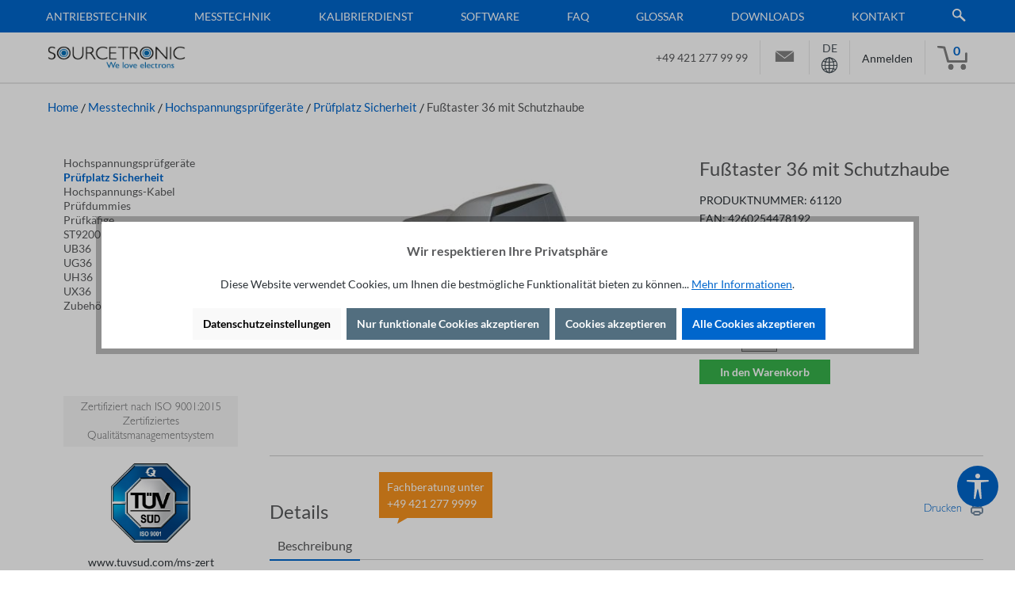

--- FILE ---
content_type: text/html; charset=UTF-8
request_url: https://www.sourcetronic.com/shop/de/fusstaster-36-schutzhaube.html
body_size: 34783
content:

<!DOCTYPE html>

<html lang="de"
      itemscope="itemscope"
      itemtype="https://schema.org/WebPage">

                            
    <head>
        
                                        <meta charset="utf-8">
            
            <script>
            let gtmIsTrackingProductClicks = Boolean(1), gtmContainerId = 'GTM-T5Q8RV2', hasSWConsentSupport = Boolean(Number(1));
            window.wbmScriptIsSet = false;
        </script>
        <script type="text/javascript">
            window.dataLayer = window.dataLayer || [];
            window.dataLayer.push({"ecommerce":{"currencyCode":"EUR","detail":{"actionField":{"list":"Pr\u00fcfplatz Sicherheit"},"products":[{"category":"Pr\u00fcfplatz Sicherheit","price":251.8,"brand":"Sourcetronic","id":"61120","name":"Fu\u00dftaster 36 mit Schutzhaube","variant":""}]}},"google_tag_params":{"ecomm_prodid":61120,"ecomm_pagetype":"product"}});

                    </script>                <!-- WbmTagManagerEcomm Head Snippet Start -->
        <script id="wbmTagManger" type="text/javascript">
            function getCookie(name) {
                var cookieMatch = document.cookie.match(name + '=(.*?)(;|$)');
                return cookieMatch && decodeURI(cookieMatch[1]);
            }

            var gtmCookieSet = getCookie('wbm-tagmanager-enabled');
            
            var googleTag = function(w,d,s,l,i){w[l]=w[l]||[];w[l].push({'gtm.start':new Date().getTime(),event:'gtm.js'});var f=d.getElementsByTagName(s)[0],j=d.createElement(s),dl=l!='dataLayer'?'&l='+l:'';j.async=true;j.src='https://www.googletagmanager.com/gtm.js?id='+i+dl+'';f.parentNode.insertBefore(j,f);};
            

            if (hasSWConsentSupport && gtmCookieSet === null) {
                window.wbmGoogleTagmanagerId = gtmContainerId;
                window.wbmScriptIsSet = false;
                window.googleTag = googleTag;
            } else {
                window.wbmScriptIsSet = true;
                googleTag(window, document, 'script', 'dataLayer', gtmContainerId);
                googleTag = null;
            }
        </script><!-- WbmTagManagerEcomm Head Snippet End -->    
                            <meta name="viewport"
                      content="width=device-width, initial-scale=1, shrink-to-fit=no">
            
                            <meta name="author"
                      content="">
                <meta name="robots"
                      content="index,follow">
                <meta name="revisit-after"
                      content="15 days">
                <meta name="keywords"
                      content="fußtaster">
                <meta name="description"
                      content="Fußtaster für Serie 36 mit Schutzhaube. Geräte: UX36, UB36, UH36 Hochspannungstester, HV Test. Start bzw. Fernbedienung über Control-IO, Stecker (SUB-D, 9-polig) - Fußtaster">
            
                    
                        <meta property="og:type" content="product"/>
        
                    <meta property="og:site_name" content="Sourcetronic"/>
        
                    <meta property="og:url" content="https://www.sourcetronic.com/shop/de/fusstaster-36-schutzhaube.html"/>
        
                                    <meta property="og:title" content="Fußtaster - Mit Schutzhaube"/>
                    
                                    <meta property="og:description" content="Fußtaster für Serie 36 mit Schutzhaube. Geräte: UX36, UB36, UH36 Hochspannungstester, HV Test. Start bzw. Fernbedienung über Control-IO, Stecker (SUB-D, 9-polig) - Fußtaster"/>
                    
                                    <meta property="og:image" content="https://www.sourcetronic.com/shop/media/59/00/f0/1646124855/fusstaster-36-mit-schutzhaube---ub36-ug36-uh36-ux363176d.jpg?ts=1646124855"/>
                    
                                    <meta property="product:brand" content="Sourcetronic"/>
                    
                                
            <meta property="product:price:amount"
                  content="251.8"/>
            <meta property="product:price:currency"
                  content="EUR"/>
        
                    <meta property="product:product_link" content="https://www.sourcetronic.com/shop/de/fusstaster-36-schutzhaube.html"/>
        
                    <meta name="twitter:card" content="product"/>
        
                    <meta name="twitter:site" content="Sourcetronic"/>
        
                                    <meta property="twitter:title" content="Fußtaster - Mit Schutzhaube"/>
                    
                                    <meta property="twitter:description" content="Fußtaster für Serie 36 mit Schutzhaube. Geräte: UX36, UB36, UH36 Hochspannungstester, HV Test. Start bzw. Fernbedienung über Control-IO, Stecker (SUB-D, 9-polig) - Fußtaster"/>
                    
                                    <meta property="twitter:image" content="https://www.sourcetronic.com/shop/media/59/00/f0/1646124855/fusstaster-36-mit-schutzhaube---ub36-ug36-uh36-ux363176d.jpg?ts=1646124855"/>
                        
                            <meta itemprop="copyrightHolder"
                      content="Sourcetronic">
                <meta itemprop="copyrightYear"
                      content="">
                <meta itemprop="isFamilyFriendly"
                      content="true">
                <meta itemprop="image"
                      content="https://www.sourcetronic.com/shop/media/d1/fe/33/1644839696/logo_sourcetronic.gif?ts=1737622150">
            
                                            <meta name="theme-color"
                      content="#fff">
                            
                                                <link rel="alternate" hreflang="da" href="https://www.sourcetronic.com/shop/dk/fodkontakt-36-med-beskyttelsesdaeksel.html">
                                    <link rel="alternate" hreflang="pl" href="https://www.sourcetronic.com/shop/pl/przelacznik-nozny-36-z-oslona-ochronna.html">
                                    <link rel="alternate" hreflang="it" href="https://www.sourcetronic.com/shop/it/interruttore-a-pedale-36-coperchio-di-protezione.html">
                                    <link rel="alternate" hreflang="x-default" href="https://www.sourcetronic.com/shop/de/fusstaster-36-schutzhaube.html">
                                    <link rel="alternate" hreflang="de" href="https://www.sourcetronic.com/shop/de/fusstaster-36-schutzhaube.html">
                                    <link rel="alternate" hreflang="de-DE" href="https://www.sourcetronic.com/shop/fusstaster-36-schutzhaube.html">
                                    <link rel="alternate" hreflang="en" href="https://www.sourcetronic.com/shop/en/foot-switch-36-cover.html">
                                    <link rel="alternate" hreflang="fr" href="https://www.sourcetronic.com/shop/fr/bouton-de-pied-36-hotte-de-protection.html">
                                    <link rel="alternate" hreflang="es" href="https://www.sourcetronic.com/shop/es/boton-de-pie-36-capucha-protectora.html">
                                    <link rel="alternate" hreflang="nl" href="https://www.sourcetronic.com/shop/nl/voetschakelaar-36-met-beschermkap.html">
                                    

                
                    <script type="application/ld+json">
            [{"@context":"https:\/\/schema.org\/","@type":"Product","name":"Fu\u00dftaster 36 mit Schutzhaube","description":"Highlights\r\n\r\nGer\u00e4te: HV Tester UB36, UG36, UH36, UX36\r\nSchutzabdeckung f\u00fcr F\u00fc\u00dfe\r\nStart \u00fcber Control-IO\r\nMit Stecker: SUB-D 9-polig\r\nAnschluss an die Steuerschnittstelle\r\nKabell\u00e4nge: 2m\r\n","sku":"61120","mpn":"61120","brand":{"@type":"Brand","name":"Sourcetronic"},"image":["https:\/\/www.sourcetronic.com\/shop\/media\/59\/00\/f0\/1646124855\/fusstaster-36-mit-schutzhaube---ub36-ug36-uh36-ux363176d.jpg?ts=1646124855"],"offers":[{"@type":"Offer","availability":"https:\/\/schema.org\/OutOfStock","itemCondition":"https:\/\/schema.org\/NewCondition","priceCurrency":"EUR","priceValidUntil":"2026-01-24","url":"https:\/\/www.sourcetronic.com\/shop\/de\/fusstaster-36-schutzhaube.html","price":251.8}]},{"@context":"https:\/\/schema.org","@type":"BreadcrumbList","itemListElement":[{"@type":"ListItem","position":1,"name":"Messtechnik","item":"https:\/\/www.sourcetronic.com\/shop\/de\/messtechnik\/"},{"@type":"ListItem","position":2,"name":"Hochspannungspr\u00fcfger\u00e4te","item":"https:\/\/www.sourcetronic.com\/shop\/de\/hochspannungspruefgeraete\/"},{"@type":"ListItem","position":3,"name":"Pr\u00fcfplatz Sicherheit","item":"https:\/\/www.sourcetronic.com\/shop\/de\/hochspannungspruefgeraete\/prufplatz-sicherheit\/"}]},{"@context":"https:\/\/schema.org","@type":"Organization"}]
        </script>
            

                    <link rel="shortcut icon"
                  href="https://www.sourcetronic.com/shop/media/86/6a/57/1716469365/favicon1.png?ts=1737622135">
        
                            
        <link rel="canonical" href="https://www.sourcetronic.com/shop/de/fusstaster-36-schutzhaube.html">
                    <title>Fußtaster - Mit Schutzhaube</title>
    
                                                                        <link rel="stylesheet"
                      href="https://www.sourcetronic.com/shop/theme/2f5446aff02acdc38d0f5ddffb7a8f34/css/all.css?1763734290">
                                    
                        <script>
        window.features = {"V6_5_0_0":true,"v6.5.0.0":true,"V6_6_0_0":true,"v6.6.0.0":true,"V6_7_0_0":false,"v6.7.0.0":false,"DISABLE_VUE_COMPAT":false,"disable.vue.compat":false,"ACCESSIBILITY_TWEAKS":false,"accessibility.tweaks":false,"ADMIN_VITE":false,"admin.vite":false,"TELEMETRY_METRICS":false,"telemetry.metrics":false,"CACHE_REWORK":false,"cache.rework":false};
    </script>
        
                                                        
            <script>
                                    window.gtagActive = true;
                    window.gtagURL = 'https://www.googletagmanager.com/gtag/js?id=G-8121PHP18F';
                    window.controllerName = 'product';
                    window.actionName = 'index';
                    window.trackOrders = '1';
                    window.gtagTrackingId = 'G-8121PHP18F';
                    window.dataLayer = window.dataLayer || [];
                    window.gtagConfig = {
                        'anonymize_ip': '1',
                        'cookie_domain': 'none',
                        'cookie_prefix': '_swag_ga',
                    };

                    function gtag() { dataLayer.push(arguments); }
                            </script>
            
            <script>
            window.dataLayer = window.dataLayer || [];
            function gtag() { dataLayer.push(arguments); }

            (() => {
                const analyticsStorageEnabled = document.cookie.split(';').some((item) => item.trim().includes('google-analytics-enabled=1'));
                const adsEnabled = document.cookie.split(';').some((item) => item.trim().includes('google-ads-enabled=1'));

                // Always set a default consent for consent mode v2
                gtag('consent', 'default', {
                    'ad_user_data': adsEnabled ? 'granted' : 'denied',
                    'ad_storage': adsEnabled ? 'granted' : 'denied',
                    'ad_personalization': adsEnabled ? 'granted' : 'denied',
                    'analytics_storage': analyticsStorageEnabled ? 'granted' : 'denied'
                });
            })();
        </script>
    

    <!-- Shopware Analytics -->
    <script>
        window.shopwareAnalytics = {
            trackingId: '',
            merchantConsent: true,
            debug: false,
            storefrontController: 'Product',
            storefrontAction: 'index',
            storefrontRoute: 'frontend.detail.page',
            storefrontCmsPageType:  'product_detail' ,
        };
    </script>
    <!-- End Shopware Analytics -->
        
                            
            
                    

                                                                                        
                                                                                                        
                                                                                                        
                                                                                                        
                                                                                                        
                                                                                                        
                                                                                                        
                                                                                                        
                                                                                                        
                                                                                                        
                                                                                                        
                                                                                                        
                                                                                                                                                        
                                                                                                                                                        
                                                                                                        
                                                                                                        
                                                                                                                                                        
                                                                                                        
                                                                                                                                                        
                                                                                                        
                                                                                                                                                        
                                                                                                                                                        
                                                                                                        
                                                    <script type="text/javascript" data-acriscookie="true" data-acriscookieid="microsoft-advertising-tag">(function(w,d,t,r,u){var f,n,i;w[u]=w[u]||[],f=function(){var o={ti:"56363271"};o.q=w[u],w[u]=new UET(o),w[u].push("pageLoad")},n=d.createElement(t),n.src=r,n.async=1,n.onload=n.onreadystatechange=function(){var s=this.readyState;s&&s!=="loaded"&&s!=="complete"||(f(),n.onload=n.onreadystatechange=null)},i=d.getElementsByTagName(t)[0],i.parentNode.insertBefore(n,i)})(window,document,"script","//bat.bing.com/bat.js","uetq");window.uetq = window.uetq || [];window.uetq.push('event', '', {      'revenue_value': 'REPLACE_WITH_REVENUE_VALUE',       'currency': 'REPLACE_WITH_CURRENCY_CODE'      });</script>
<!-- End Microsoft Advertising Tag UET -->
                                                                                                        
                                                                                                        
                                                                                    
                                    <script>
                    window.useDefaultCookieConsent = true;
                </script>
                    
                                    <script>
                window.activeNavigationId = '970179249d104f7e807ad187580c0efb';
                window.router = {
                    'frontend.cart.offcanvas': '/shop/de/checkout/offcanvas',
                    'frontend.cookie.offcanvas': '/shop/de/cookie/offcanvas',
                    'frontend.checkout.finish.page': '/shop/de/checkout/finish',
                    'frontend.checkout.info': '/shop/de/widgets/checkout/info',
                    'frontend.menu.offcanvas': '/shop/de/widgets/menu/offcanvas',
                    'frontend.cms.page': '/shop/de/widgets/cms',
                    'frontend.cms.navigation.page': '/shop/de/widgets/cms/navigation',
                    'frontend.account.addressbook': '/shop/de/widgets/account/address-book',
                    'frontend.country.country-data': '/shop/de/country/country-state-data',
                    'frontend.app-system.generate-token': '/shop/de/app-system/Placeholder/generate-token',
                    };
                window.salesChannelId = '44e39e3bb0c5413abdba3c0d6042c9c3';
            </script>
        

    <script>
        window.router['frontend.shopware_analytics.customer.data'] = '/shop/de/storefront/script/shopware-analytics-customer'
    </script>

                                <script>
                
                window.breakpoints = {"xs":0,"sm":576,"md":768,"lg":992,"xl":1200,"xxl":1400};
            </script>
        
        
                        
                            <script>
                window.themeAssetsPublicPath = 'https://www.sourcetronic.com/shop/theme/d1a1b8c99dd341709a1ce74fdfcc660d/assets/';
            </script>
        
                                                            <script>
                        window.themeJsPublicPath = 'https://www.sourcetronic.com/shop/theme/2f5446aff02acdc38d0f5ddffb7a8f34/js/';
                    </script>
                                            <script type="text/javascript" src="https://www.sourcetronic.com/shop/theme/2f5446aff02acdc38d0f5ddffb7a8f34/js/storefront/storefront.js?1763734290" defer></script>
                                            <script type="text/javascript" src="https://www.sourcetronic.com/shop/theme/2f5446aff02acdc38d0f5ddffb7a8f34/js/swag-pay-pal/swag-pay-pal.js?1763734290" defer></script>
                                            <script type="text/javascript" src="https://www.sourcetronic.com/shop/theme/2f5446aff02acdc38d0f5ddffb7a8f34/js/dne-custom-css-js/dne-custom-css-js.js?1763734290" defer></script>
                                            <script type="text/javascript" src="https://www.sourcetronic.com/shop/theme/2f5446aff02acdc38d0f5ddffb7a8f34/js/emcgn-no-variant-preselection/emcgn-no-variant-preselection.js?1763734290" defer></script>
                                            <script type="text/javascript" src="https://www.sourcetronic.com/shop/theme/2f5446aff02acdc38d0f5ddffb7a8f34/js/spno-download-center/spno-download-center.js?1763734290" defer></script>
                                            <script type="text/javascript" src="https://www.sourcetronic.com/shop/theme/2f5446aff02acdc38d0f5ddffb7a8f34/js/acris-cookie-consent-c-s/acris-cookie-consent-c-s.js?1763734290" defer></script>
                                            <script type="text/javascript" src="https://www.sourcetronic.com/shop/theme/2f5446aff02acdc38d0f5ddffb7a8f34/js/acris-separate-street-c-s/acris-separate-street-c-s.js?1763734290" defer></script>
                                            <script type="text/javascript" src="https://www.sourcetronic.com/shop/theme/2f5446aff02acdc38d0f5ddffb7a8f34/js/swag-analytics/swag-analytics.js?1763734290" defer></script>
                                            <script type="text/javascript" src="https://www.sourcetronic.com/shop/theme/2f5446aff02acdc38d0f5ddffb7a8f34/js/tcinn-a11y-toolbar-app/tcinn-a11y-toolbar-app.js?1763734290" defer></script>
                                            <script type="text/javascript" src="https://www.sourcetronic.com/shop/theme/2f5446aff02acdc38d0f5ddffb7a8f34/js/gjuce-credit-transfer-by-qrcode-s-w6/gjuce-credit-transfer-by-qrcode-s-w6.js?1763734290" defer></script>
                                            <script type="text/javascript" src="https://www.sourcetronic.com/shop/theme/2f5446aff02acdc38d0f5ddffb7a8f34/js/wb-sourcetronic/wb-sourcetronic.js?1763734290" defer></script>
                                                        

    
    
        </head>

    <body class="is-ctl-product is-act-index">

                            
    
    
            <div class="skip-to-content bg-primary-subtle text-primary-emphasis visually-hidden-focusable overflow-hidden">
            <div class="container d-flex justify-content-center">
                                                                                        <a href="#content-main" class="skip-to-content-link d-inline-flex text-decoration-underline m-1 p-2 fw-bold gap-2">
                                Zum Hauptinhalt springen
                            </a>
                                            
                                                                        <a href="#header-main-search-input" class="skip-to-content-link d-inline-flex text-decoration-underline m-1 p-2 fw-bold gap-2 d-none d-sm-block">
                                Zur Suche springen
                            </a>
                                            
                                                                        <a href="#main-navigation-menu" class="skip-to-content-link d-inline-flex text-decoration-underline m-1 p-2 fw-bold gap-2 d-none d-lg-block">
                                Zur Hauptnavigation springen
                            </a>
                                                                        </div>
        </div>
        
    
        
                                                                                                    
                                                                                                        
                                                                                                        
                                                                                                        
                                                                                                        
                                                                                                        
                                                                                                        
                                                                                                        
                                                                                                        
                                                                                                        
                                                                                                        
                                                                                                        
                                                                                                                                                        
                                                                                                                                                        
                                                                                                        
                                                                                                        
                                                                                                                                                        
                                                                                                        
                                                                                                                                                        
                                                                                                        
                                                                                                                                                        
                                                                                                                                                        
                                                                                                        
                                                                                                        
                                                                                                        
                                                                                    
                            <noscript>
                <iframe src="https://www.googletagmanager.com/ns.html?id=GTM-T5Q8RV2"
                        height="0" width="0" style="display:none;visibility:hidden"></iframe>
            </noscript>
                            <noscript class="noscript-main">
                
    <div role="alert"
                  class="alert alert-info alert-has-icon">
                                                                        
                                                            <span class="icon icon-info" aria-hidden="true">
                                        <svg xmlns="http://www.w3.org/2000/svg" xmlns:xlink="http://www.w3.org/1999/xlink" width="24" height="24" viewBox="0 0 24 24"><defs><path d="M12 7c.5523 0 1 .4477 1 1s-.4477 1-1 1-1-.4477-1-1 .4477-1 1-1zm1 9c0 .5523-.4477 1-1 1s-1-.4477-1-1v-5c0-.5523.4477-1 1-1s1 .4477 1 1v5zm11-4c0 6.6274-5.3726 12-12 12S0 18.6274 0 12 5.3726 0 12 0s12 5.3726 12 12zM12 2C6.4772 2 2 6.4772 2 12s4.4772 10 10 10 10-4.4772 10-10S17.5228 2 12 2z" id="icons-default-info" /></defs><use xlink:href="#icons-default-info" fill="#758CA3" fill-rule="evenodd" /></svg>
                    </span>
                                                        
                                    
                    <div class="alert-content-container">
                                                    
                                                        <div class="alert-content">                                                    Um unseren Shop in vollem Umfang nutzen zu können, empfehlen wir Ihnen Javascript in Ihrem Browser zu aktivieren.
                                                                </div>                
                                                                </div>
            </div>
            </noscript>
        


            <div class="nav-main">
                        <div class="main-navigation"
         id="mainNavigation"
         data-flyout-menu="true">
                    <div class="container">
                	                    <nav class="nav main-navigation-menu"
                        id="main-navigation-menu"
                        aria-label="Hauptnavigation"
                        itemscope="itemscope"
                        itemtype="https://schema.org/SiteNavigationElement">
                        
                                                                            
                        
	                            
                                                                                            
                                						<div class="main-navigation-link-group">
				                                                                            <a class="nav-link main-navigation-link nav-item-1193c39d81d3496283167b98feab7959 "
                                           href="https://www.sourcetronic.com/shop/de/antriebstechnik/"
                                           itemprop="url"
                                           data-flyout-menu-trigger="1193c39d81d3496283167b98feab7959"                                                                                      title="Antriebstechnik">
                                            <div class="main-navigation-link-text">
                                                <span itemprop="name">Antriebstechnik</span>
                                            </div>
                                        </a>
                                                                                                            

				    
                    
    
    <div class="row navigation-flyout-categories is-level-0">
                                            
                            <div class="col-4 navigation-flyout-col">
                                                                        <a class="nav-item nav-link navigation-flyout-link is-level-0"
                               href="https://www.sourcetronic.com/shop/de/bremswiderstand/"
                               itemprop="url"
                                                              title="Bremswiderstände">
                                <span itemprop="name">Bremswiderstände</span>
                            </a>
                                            
                                                                            
        
    
    <div class="navigation-flyout-categories is-level-1">
                                            
                            <div class="navigation-flyout-col">
                                                                        <a class="nav-item nav-link navigation-flyout-link is-level-1"
                               href="https://www.sourcetronic.com/shop/de/bremswiderstand/bremswiderstand-sxlg/"
                               itemprop="url"
                                                              title="Bremswiderstand SXLG">
                                <span itemprop="name">Bremswiderstand SXLG</span>
                            </a>
                                            
                                                                            
        
    
    <div class="navigation-flyout-categories is-level-2">
            </div>
                                                            </div>
                                                        
                            <div class="navigation-flyout-col">
                                                                        <a class="nav-item nav-link navigation-flyout-link is-level-1"
                               href="https://www.sourcetronic.com/shop/de/bremswiderstand/bremseinheit-sbu/"
                               itemprop="url"
                                                              title="Bremseinheit SBU">
                                <span itemprop="name">Bremseinheit SBU</span>
                            </a>
                                            
                                                                            
        
    
    <div class="navigation-flyout-categories is-level-2">
            </div>
                                                            </div>
                                                        
                            <div class="navigation-flyout-col">
                                                                        <a class="nav-item nav-link navigation-flyout-link is-level-1"
                               href="https://www.sourcetronic.com/shop/de/bremswiderstand/hochlastwiderstand-shpa/"
                               itemprop="url"
                                                              title="Hochlastwiderstand SHPA">
                                <span itemprop="name">Hochlastwiderstand SHPA</span>
                            </a>
                                            
                                                                            
        
    
    <div class="navigation-flyout-categories is-level-2">
            </div>
                                                            </div>
                        </div>
                                                            </div>
                                                        
                            <div class="col-4 navigation-flyout-col">
                                                                        <a class="nav-item nav-link navigation-flyout-link is-level-0"
                               href="https://www.sourcetronic.com/shop/de/drosseln/"
                               itemprop="url"
                                                              title="Drosseln">
                                <span itemprop="name">Drosseln</span>
                            </a>
                                            
                                                                            
        
    
    <div class="navigation-flyout-categories is-level-1">
                                            
                            <div class="navigation-flyout-col">
                                                                        <a class="nav-item nav-link navigation-flyout-link is-level-1"
                               href="https://www.sourcetronic.com/shop/de/drosseln/motordrossel/"
                               itemprop="url"
                                                              title="Motordrosseln">
                                <span itemprop="name">Motordrosseln</span>
                            </a>
                                            
                                                                            
        
    
    <div class="navigation-flyout-categories is-level-2">
            </div>
                                                            </div>
                                                        
                            <div class="navigation-flyout-col">
                                                                        <a class="nav-item nav-link navigation-flyout-link is-level-1"
                               href="https://www.sourcetronic.com/shop/de/drosseln/netzdrosseln/"
                               itemprop="url"
                                                              title="Netzdrosseln">
                                <span itemprop="name">Netzdrosseln</span>
                            </a>
                                            
                                                                            
        
    
    <div class="navigation-flyout-categories is-level-2">
            </div>
                                                            </div>
                        </div>
                                                            </div>
                                                        
                            <div class="col-4 navigation-flyout-col">
                                                                        <a class="nav-item nav-link navigation-flyout-link is-level-0"
                               href="https://www.sourcetronic.com/shop/de/emv-filter/"
                               itemprop="url"
                                                              title="EMV-Filter">
                                <span itemprop="name">EMV-Filter</span>
                            </a>
                                            
                                                                            
        
    
    <div class="navigation-flyout-categories is-level-1">
                                            
                            <div class="navigation-flyout-col">
                                                                        <a class="nav-item nav-link navigation-flyout-link is-level-1"
                               href="https://www.sourcetronic.com/shop/de/emv-filter/netzfilter-ip20/"
                               itemprop="url"
                                                              title="Netzfilter 400V">
                                <span itemprop="name">Netzfilter 400V</span>
                            </a>
                                            
                                                                            
        
    
    <div class="navigation-flyout-categories is-level-2">
            </div>
                                                            </div>
                                                        
                            <div class="navigation-flyout-col">
                                                                        <a class="nav-item nav-link navigation-flyout-link is-level-1"
                               href="https://www.sourcetronic.com/shop/de/emv-filter/netzfilter-230v/"
                               itemprop="url"
                                                              title="Netzfilter 230V">
                                <span itemprop="name">Netzfilter 230V</span>
                            </a>
                                            
                                                                            
        
    
    <div class="navigation-flyout-categories is-level-2">
            </div>
                                                            </div>
                        </div>
                                                            </div>
                                                        
                            <div class="col-4 navigation-flyout-col">
                                                                        <a class="nav-item nav-link navigation-flyout-link is-level-0"
                               href="https://www.sourcetronic.com/shop/de/frequenzumrichter/"
                               itemprop="url"
                                                              title="Frequenzumrichter">
                                <span itemprop="name">Frequenzumrichter</span>
                            </a>
                                            
                                                                            
        
    
    <div class="navigation-flyout-categories is-level-1">
                                            
                            <div class="navigation-flyout-col">
                                                                        <a class="nav-item nav-link navigation-flyout-link is-level-1"
                               href="https://www.sourcetronic.com/shop/de/frequenzumrichter/st150/"
                               itemprop="url"
                                                              title="ST150 - der Kompakte">
                                <span itemprop="name">ST150 - der Kompakte</span>
                            </a>
                                            
                                                                            
        
    
    <div class="navigation-flyout-categories is-level-2">
                                            
                            <div class="navigation-flyout-col">
                                                                        <a class="nav-item nav-link navigation-flyout-link is-level-2"
                               href="https://www.sourcetronic.com/shop/de/frequenzumrichter/st150-230v/"
                               itemprop="url"
                                                              title="ST150 230V">
                                <span itemprop="name">ST150 230V</span>
                            </a>
                                            
                                                                            
        
    
    <div class="navigation-flyout-categories is-level-3">
            </div>
                                                            </div>
                                                        
                            <div class="navigation-flyout-col">
                                                                        <a class="nav-item nav-link navigation-flyout-link is-level-2"
                               href="https://www.sourcetronic.com/shop/de/frequenzumrichter/st150-400v/"
                               itemprop="url"
                                                              title="ST150 400V">
                                <span itemprop="name">ST150 400V</span>
                            </a>
                                            
                                                                            
        
    
    <div class="navigation-flyout-categories is-level-3">
            </div>
                                                            </div>
                        </div>
                                                            </div>
                                                        
                            <div class="navigation-flyout-col">
                                                                        <a class="nav-item nav-link navigation-flyout-link is-level-1"
                               href="https://www.sourcetronic.com/shop/de/frequenzumrichter/st300/"
                               itemprop="url"
                                                              title="ST300 - der Smarte">
                                <span itemprop="name">ST300 - der Smarte</span>
                            </a>
                                            
                                                                            
        
    
    <div class="navigation-flyout-categories is-level-2">
                                            
                            <div class="navigation-flyout-col">
                                                                        <a class="nav-item nav-link navigation-flyout-link is-level-2"
                               href="https://www.sourcetronic.com/shop/de/frequenzumrichter/st300-230v/"
                               itemprop="url"
                                                              title="ST300 230V">
                                <span itemprop="name">ST300 230V</span>
                            </a>
                                            
                                                                            
        
    
    <div class="navigation-flyout-categories is-level-3">
            </div>
                                                            </div>
                                                        
                            <div class="navigation-flyout-col">
                                                                        <a class="nav-item nav-link navigation-flyout-link is-level-2"
                               href="https://www.sourcetronic.com/shop/de/st300-400v/"
                               itemprop="url"
                                                              title="ST300 400V">
                                <span itemprop="name">ST300 400V</span>
                            </a>
                                            
                                                                            
        
    
    <div class="navigation-flyout-categories is-level-3">
            </div>
                                                            </div>
                        </div>
                                                            </div>
                                                        
                            <div class="navigation-flyout-col">
                                                                        <a class="nav-item nav-link navigation-flyout-link is-level-1"
                               href="https://www.sourcetronic.com/shop/de/frequenzumrichter/st500/"
                               itemprop="url"
                                                              title="ST500 - der Universelle">
                                <span itemprop="name">ST500 - der Universelle</span>
                            </a>
                                            
                                                                            
        
    
    <div class="navigation-flyout-categories is-level-2">
                                            
                            <div class="navigation-flyout-col">
                                                                        <a class="nav-item nav-link navigation-flyout-link is-level-2"
                               href="https://www.sourcetronic.com/shop/de/frequenzumrichter/st500-230v/"
                               itemprop="url"
                                                              title="ST500 230V">
                                <span itemprop="name">ST500 230V</span>
                            </a>
                                            
                                                                            
        
    
    <div class="navigation-flyout-categories is-level-3">
            </div>
                                                            </div>
                                                        
                            <div class="navigation-flyout-col">
                                                                        <a class="nav-item nav-link navigation-flyout-link is-level-2"
                               href="https://www.sourcetronic.com/shop/de/frequenzumrichter/st500-400v/"
                               itemprop="url"
                                                              title="ST500 400V">
                                <span itemprop="name">ST500 400V</span>
                            </a>
                                            
                                                                            
        
    
    <div class="navigation-flyout-categories is-level-3">
            </div>
                                                            </div>
                                                        
                            <div class="navigation-flyout-col">
                                                                        <a class="nav-item nav-link navigation-flyout-link is-level-2"
                               href="https://www.sourcetronic.com/shop/de/frequenzumrichter/st500-500v/"
                               itemprop="url"
                                                              title="ST500 500V">
                                <span itemprop="name">ST500 500V</span>
                            </a>
                                            
                                                                            
        
    
    <div class="navigation-flyout-categories is-level-3">
            </div>
                                                            </div>
                                                        
                            <div class="navigation-flyout-col">
                                                                        <a class="nav-item nav-link navigation-flyout-link is-level-2"
                               href="https://www.sourcetronic.com/shop/de/frequenzumrichter/st500-690v/"
                               itemprop="url"
                                                              title="ST500 690V">
                                <span itemprop="name">ST500 690V</span>
                            </a>
                                            
                                                                            
        
    
    <div class="navigation-flyout-categories is-level-3">
            </div>
                                                            </div>
                        </div>
                                                            </div>
                                                        
                            <div class="navigation-flyout-col">
                                                                        <a class="nav-item nav-link navigation-flyout-link is-level-1"
                               href="https://www.sourcetronic.com/shop/de/frequenzumrichter/st600/"
                               itemprop="url"
                                                              title="ST600 - der Modulare">
                                <span itemprop="name">ST600 - der Modulare</span>
                            </a>
                                            
                                                                            
        
    
    <div class="navigation-flyout-categories is-level-2">
                                            
                            <div class="navigation-flyout-col">
                                                                        <a class="nav-item nav-link navigation-flyout-link is-level-2"
                               href="https://www.sourcetronic.com/shop/de/frequenzumrichter/st600-400v/"
                               itemprop="url"
                                                              title="ST600 400V">
                                <span itemprop="name">ST600 400V</span>
                            </a>
                                            
                                                                            
        
    
    <div class="navigation-flyout-categories is-level-3">
            </div>
                                                            </div>
                                                        
                            <div class="navigation-flyout-col">
                                                                        <a class="nav-item nav-link navigation-flyout-link is-level-2"
                               href="https://www.sourcetronic.com/shop/de/frequenzumrichter/st600-400v-ip55/"
                               itemprop="url"
                                                              title="ST600SP 400V IP55">
                                <span itemprop="name">ST600SP 400V IP55</span>
                            </a>
                                            
                                                                            
        
    
    <div class="navigation-flyout-categories is-level-3">
            </div>
                                                            </div>
                        </div>
                                                            </div>
                                                        
                            <div class="navigation-flyout-col">
                                                                        <a class="nav-item nav-link navigation-flyout-link is-level-1"
                               href="https://www.sourcetronic.com/shop/de/frequenzumrichter/zubehoer/"
                               itemprop="url"
                                                              title="Zubehör Frequenzumrichter">
                                <span itemprop="name">Zubehör Frequenzumrichter</span>
                            </a>
                                            
                                                                            
        
    
    <div class="navigation-flyout-categories is-level-2">
            </div>
                                                            </div>
                                                        
                            <div class="navigation-flyout-col">
                                                                        <a class="nav-item nav-link navigation-flyout-link is-level-1"
                               href="https://www.sourcetronic.com/shop/de/frequenzumrichter/vergleich-frequenzumrichter/"
                               itemprop="url"
                                                              title="Vergleich Frequenzumrichter">
                                <span itemprop="name">Vergleich Frequenzumrichter</span>
                            </a>
                                            
                                                                            
        
    
    <div class="navigation-flyout-categories is-level-2">
            </div>
                                                            </div>
                                                        
                            <div class="navigation-flyout-col">
                                                                        <a class="nav-item nav-link navigation-flyout-link is-level-1"
                               href="https://www.sourcetronic.com/shop/de/frequenzumrichter/software/"
                               itemprop="url"
                                                              title="Software">
                                <span itemprop="name">Software</span>
                            </a>
                                            
                                                                            
        
    
    <div class="navigation-flyout-categories is-level-2">
            </div>
                                                            </div>
                        </div>
                                                            </div>
                                                        
                            <div class="col-4 navigation-flyout-col">
                                                                        <a class="nav-item nav-link navigation-flyout-link is-level-0"
                               href="https://www.sourcetronic.com/shop/de/motorsteuerungen/"
                               itemprop="url"
                                                              title="Motorsteuerungen">
                                <span itemprop="name">Motorsteuerungen</span>
                            </a>
                                            
                                                                            
        
    
    <div class="navigation-flyout-categories is-level-1">
                                            
                            <div class="navigation-flyout-col">
                                                                        <a class="nav-item nav-link navigation-flyout-link is-level-1"
                               href="https://www.sourcetronic.com/shop/de/motorsteuerungen/zubehoer/"
                               itemprop="url"
                                                              title="Zubehör">
                                <span itemprop="name">Zubehör</span>
                            </a>
                                            
                                                                            
        
    
    <div class="navigation-flyout-categories is-level-2">
            </div>
                                                            </div>
                        </div>
                                                            </div>
                                                        
                            <div class="col-4 navigation-flyout-col">
                                                                        <a class="nav-item nav-link navigation-flyout-link is-level-0"
                               href="https://www.sourcetronic.com/shop/de/stcloud-online-monitoring-software/"
                               itemprop="url"
                                                              title="Online Monitoring Software">
                                <span itemprop="name">Online Monitoring Software</span>
                            </a>
                                            
                                                                            
        
    
    <div class="navigation-flyout-categories is-level-1">
            </div>
                                                            </div>
                                                        
                            <div class="col-4 navigation-flyout-col">
                                                                        <a class="nav-item nav-link navigation-flyout-link is-level-0"
                               href="https://www.sourcetronic.com/shop/de/pumpensteuerungen/"
                               itemprop="url"
                                                              title="Pumpensteuerungen">
                                <span itemprop="name">Pumpensteuerungen</span>
                            </a>
                                            
                                                                            
        
    
    <div class="navigation-flyout-categories is-level-1">
                                            
                            <div class="navigation-flyout-col">
                                                                        <a class="nav-item nav-link navigation-flyout-link is-level-1"
                               href="https://www.sourcetronic.com/shop/de/pumpensteuerungen/spc-g3/"
                               itemprop="url"
                                                              title="SPC-G3 ">
                                <span itemprop="name">SPC-G3 </span>
                            </a>
                                            
                                                                            
        
    
    <div class="navigation-flyout-categories is-level-2">
            </div>
                                                            </div>
                        </div>
                                                            </div>
                                                        
                            <div class="col-4 navigation-flyout-col">
                                                                        <a class="nav-item nav-link navigation-flyout-link is-level-0"
                               href="https://www.sourcetronic.com/shop/de/schaltschrankbau-schaltanlagenbau-bremen/"
                               itemprop="url"
                                                              title="Schaltschrankbau">
                                <span itemprop="name">Schaltschrankbau</span>
                            </a>
                                            
                                                                            
        
    
    <div class="navigation-flyout-categories is-level-1">
            </div>
                                                            </div>
                                                        
                            <div class="col-4 navigation-flyout-col">
                                                                        <a class="nav-item nav-link navigation-flyout-link is-level-0"
                               href="https://www.sourcetronic.com/shop/de/sinus-filter/"
                               itemprop="url"
                                                              title="Sinusfilter">
                                <span itemprop="name">Sinusfilter</span>
                            </a>
                                            
                                                                            
        
    
    <div class="navigation-flyout-categories is-level-1">
            </div>
                                                            </div>
                                                        
                            <div class="col-4 navigation-flyout-col">
                                                                        <a class="nav-item nav-link navigation-flyout-link is-level-0"
                               href="https://www.sourcetronic.com/shop/de/software-antriebstechnik/"
                               itemprop="url"
                                                              title="Software Antriebstechnik">
                                <span itemprop="name">Software Antriebstechnik</span>
                            </a>
                                            
                                                                            
        
    
    <div class="navigation-flyout-categories is-level-1">
            </div>
                                                            </div>
                        </div>
			</div>
			                                                                                            
                                						<div class="main-navigation-link-group">
				                                                                            <a class="nav-link main-navigation-link nav-item-0175fc900d1d4e81a8fcc5815e071453  active"
                                           href="https://www.sourcetronic.com/shop/de/messtechnik/"
                                           itemprop="url"
                                           data-flyout-menu-trigger="0175fc900d1d4e81a8fcc5815e071453"                                                                                      title="Messtechnik">
                                            <div class="main-navigation-link-text">
                                                <span itemprop="name">Messtechnik</span>
                                            </div>
                                        </a>
                                                                                                            

				    
                    
    
    <div class="row navigation-flyout-categories is-level-0">
                                            
                            <div class="col-3 navigation-flyout-col">
                                                                        <a class="nav-item nav-link navigation-flyout-link is-level-0"
                               href="https://www.sourcetronic.com/shop/de/batterietester/"
                               itemprop="url"
                                                              title="Batterietester">
                                <span itemprop="name">Batterietester</span>
                            </a>
                                            
                                                                            
        
    
    <div class="navigation-flyout-categories is-level-1">
            </div>
                                                            </div>
                                                        
                            <div class="col-3 navigation-flyout-col">
                                                                        <a class="nav-item nav-link navigation-flyout-link is-level-0"
                               href="https://www.sourcetronic.com/shop/de/dc-bias-stromquelle/"
                               itemprop="url"
                                                              title="DC Bias Stromquelle">
                                <span itemprop="name">DC Bias Stromquelle</span>
                            </a>
                                            
                                                                            
        
    
    <div class="navigation-flyout-categories is-level-1">
                                            
                            <div class="navigation-flyout-col">
                                                                        <a class="nav-item nav-link navigation-flyout-link is-level-1"
                               href="https://www.sourcetronic.com/shop/de/dc-bias-stromquelle/zubehoer/"
                               itemprop="url"
                                                              title="Zubehör">
                                <span itemprop="name">Zubehör</span>
                            </a>
                                            
                                                                            
        
    
    <div class="navigation-flyout-categories is-level-2">
            </div>
                                                            </div>
                        </div>
                                                            </div>
                                                        
                            <div class="col-3 navigation-flyout-col">
                                                                        <a class="nav-item nav-link navigation-flyout-link is-level-0"
                               href="https://www.sourcetronic.com/shop/de/erdungsmessgeraete/"
                               itemprop="url"
                                                              title="Erdungsmessgeräte">
                                <span itemprop="name">Erdungsmessgeräte</span>
                            </a>
                                            
                                                                            
        
    
    <div class="navigation-flyout-categories is-level-1">
                                            
                            <div class="navigation-flyout-col">
                                                                        <a class="nav-item nav-link navigation-flyout-link is-level-1"
                               href="https://www.sourcetronic.com/shop/de/erdungsmessgeraet/em-4058/"
                               itemprop="url"
                                                              title="EM-4058">
                                <span itemprop="name">EM-4058</span>
                            </a>
                                            
                                                                            
        
    
    <div class="navigation-flyout-categories is-level-2">
            </div>
                                                            </div>
                                                        
                            <div class="navigation-flyout-col">
                                                                        <a class="nav-item nav-link navigation-flyout-link is-level-1"
                               href="https://www.sourcetronic.com/shop/de/erdungsmessgeraet/tm25r/"
                               itemprop="url"
                                                              title="TM25T">
                                <span itemprop="name">TM25T</span>
                            </a>
                                            
                                                                            
        
    
    <div class="navigation-flyout-categories is-level-2">
            </div>
                                                            </div>
                        </div>
                                                            </div>
                                                        
                            <div class="col-3 navigation-flyout-col">
                                                                        <a class="nav-item nav-link navigation-flyout-link is-level-0"
                               href="https://www.sourcetronic.com/shop/de/hv-probe/"
                               itemprop="url"
                                                              title="HV Probe">
                                <span itemprop="name">HV Probe</span>
                            </a>
                                            
                                                                            
        
    
    <div class="navigation-flyout-categories is-level-1">
            </div>
                                                            </div>
                                                        
                            <div class="col-3 navigation-flyout-col">
                                                                        <a class="nav-item nav-link navigation-flyout-link is-level-0 active"
                               href="https://www.sourcetronic.com/shop/de/hochspannungspruefgeraete/"
                               itemprop="url"
                                                              title="Hochspannungsprüfgeräte">
                                <span itemprop="name">Hochspannungsprüfgeräte</span>
                            </a>
                                            
                                                                            
        
    
    <div class="navigation-flyout-categories is-level-1">
                                            
                            <div class="navigation-flyout-col">
                                                                        <a class="nav-item nav-link navigation-flyout-link is-level-1"
                               href="https://www.sourcetronic.com/shop/de/hochspannungspruefgeraete/zubehoer/"
                               itemprop="url"
                                                              title="Zubehör">
                                <span itemprop="name">Zubehör</span>
                            </a>
                                            
                                                                            
        
    
    <div class="navigation-flyout-categories is-level-2">
            </div>
                                                            </div>
                                                        
                            <div class="navigation-flyout-col">
                                                                        <a class="nav-item nav-link navigation-flyout-link is-level-1"
                               href="https://www.sourcetronic.com/shop/de/hochspannungspruefgeraete/hochspannung-kabel/"
                               itemprop="url"
                                                              title="Hochspannungs-Kabel">
                                <span itemprop="name">Hochspannungs-Kabel</span>
                            </a>
                                            
                                                                            
        
    
    <div class="navigation-flyout-categories is-level-2">
            </div>
                                                            </div>
                                                        
                            <div class="navigation-flyout-col">
                                                                        <a class="nav-item nav-link navigation-flyout-link is-level-1 active"
                               href="https://www.sourcetronic.com/shop/de/hochspannungspruefgeraete/prufplatz-sicherheit/"
                               itemprop="url"
                                                              title="Prüfplatz Sicherheit">
                                <span itemprop="name">Prüfplatz Sicherheit</span>
                            </a>
                                            
                                                                            
        
    
    <div class="navigation-flyout-categories is-level-2">
            </div>
                                                            </div>
                                                        
                            <div class="navigation-flyout-col">
                                                                        <a class="nav-item nav-link navigation-flyout-link is-level-1"
                               href="https://www.sourcetronic.com/shop/de/hochspannungspruefgeraete/st9200/"
                               itemprop="url"
                                                              title="ST9200">
                                <span itemprop="name">ST9200</span>
                            </a>
                                            
                                                                            
        
    
    <div class="navigation-flyout-categories is-level-2">
            </div>
                                                            </div>
                                                        
                            <div class="navigation-flyout-col">
                                                                        <a class="nav-item nav-link navigation-flyout-link is-level-1"
                               href="https://www.sourcetronic.com/shop/de/hochspannungspruefgeraete/pruefkaefig/"
                               itemprop="url"
                                                              title="Prüfkäfige">
                                <span itemprop="name">Prüfkäfige</span>
                            </a>
                                            
                                                                            
        
    
    <div class="navigation-flyout-categories is-level-2">
            </div>
                                                            </div>
                                                        
                            <div class="navigation-flyout-col">
                                                                        <a class="nav-item nav-link navigation-flyout-link is-level-1"
                               href="https://www.sourcetronic.com/shop/de/hochspannungspruefgeraete/pruef-dummy/"
                               itemprop="url"
                                                              title="Prüfdummies">
                                <span itemprop="name">Prüfdummies</span>
                            </a>
                                            
                                                                            
        
    
    <div class="navigation-flyout-categories is-level-2">
            </div>
                                                            </div>
                                                        
                            <div class="navigation-flyout-col">
                                                                        <a class="nav-item nav-link navigation-flyout-link is-level-1"
                               href="https://www.sourcetronic.com/shop/de/hochspannungspruefgeraete/ub36/"
                               itemprop="url"
                                                              title="UB36">
                                <span itemprop="name">UB36</span>
                            </a>
                                            
                                                                            
        
    
    <div class="navigation-flyout-categories is-level-2">
            </div>
                                                            </div>
                                                        
                            <div class="navigation-flyout-col">
                                                                        <a class="nav-item nav-link navigation-flyout-link is-level-1"
                               href="https://www.sourcetronic.com/shop/de/hochspannungspruefgeraete/ug36/"
                               itemprop="url"
                                                              title="UG36">
                                <span itemprop="name">UG36</span>
                            </a>
                                            
                                                                            
        
    
    <div class="navigation-flyout-categories is-level-2">
            </div>
                                                            </div>
                                                        
                            <div class="navigation-flyout-col">
                                                                        <a class="nav-item nav-link navigation-flyout-link is-level-1"
                               href="https://www.sourcetronic.com/shop/de/hochspannungspruefgeraete/uh36/"
                               itemprop="url"
                                                              title="UH36">
                                <span itemprop="name">UH36</span>
                            </a>
                                            
                                                                            
        
    
    <div class="navigation-flyout-categories is-level-2">
            </div>
                                                            </div>
                                                        
                            <div class="navigation-flyout-col">
                                                                        <a class="nav-item nav-link navigation-flyout-link is-level-1"
                               href="https://www.sourcetronic.com/shop/de/hochspannungspruefgeraete/ux36/"
                               itemprop="url"
                                                              title="UX36">
                                <span itemprop="name">UX36</span>
                            </a>
                                            
                                                                            
        
    
    <div class="navigation-flyout-categories is-level-2">
            </div>
                                                            </div>
                        </div>
                                                            </div>
                                                        
                            <div class="col-3 navigation-flyout-col">
                                                                        <a class="nav-item nav-link navigation-flyout-link is-level-0"
                               href="https://www.sourcetronic.com/shop/de/hochspannungsrelais/"
                               itemprop="url"
                                                              title="Hochspannungsrelais">
                                <span itemprop="name">Hochspannungsrelais</span>
                            </a>
                                            
                                                                            
        
    
    <div class="navigation-flyout-categories is-level-1">
            </div>
                                                            </div>
                                                        
                            <div class="col-3 navigation-flyout-col">
                                                                        <a class="nav-item nav-link navigation-flyout-link is-level-0"
                               href="https://www.sourcetronic.com/shop/de/impedanz-messgeraet/"
                               itemprop="url"
                                                              title="Impedanz Messgeräte">
                                <span itemprop="name">Impedanz Messgeräte</span>
                            </a>
                                            
                                                                            
        
    
    <div class="navigation-flyout-categories is-level-1">
                                            
                            <div class="navigation-flyout-col">
                                                                        <a class="nav-item nav-link navigation-flyout-link is-level-1"
                               href="https://www.sourcetronic.com/shop/de/impedanz-messgeraet/st2826/"
                               itemprop="url"
                                                              title="ST2826">
                                <span itemprop="name">ST2826</span>
                            </a>
                                            
                                                                            
        
    
    <div class="navigation-flyout-categories is-level-2">
            </div>
                                                            </div>
                        </div>
                                                            </div>
                                                        
                            <div class="col-3 navigation-flyout-col">
                                                                        <a class="nav-item nav-link navigation-flyout-link is-level-0"
                               href="https://www.sourcetronic.com/shop/de/isolationsmessgeraete/"
                               itemprop="url"
                                                              title="Isolationsmessgeräte">
                                <span itemprop="name">Isolationsmessgeräte</span>
                            </a>
                                            
                                                                            
        
    
    <div class="navigation-flyout-categories is-level-1">
                                            
                            <div class="navigation-flyout-col">
                                                                        <a class="nav-item nav-link navigation-flyout-link is-level-1"
                               href="https://www.sourcetronic.com/shop/de/isolationsmessgeraete/st2683/"
                               itemprop="url"
                                                              title="ST2683">
                                <span itemprop="name">ST2683</span>
                            </a>
                                            
                                                                            
        
    
    <div class="navigation-flyout-categories is-level-2">
            </div>
                                                            </div>
                                                        
                            <div class="navigation-flyout-col">
                                                                        <a class="nav-item nav-link navigation-flyout-link is-level-1"
                               href="https://www.sourcetronic.com/shop/de/isolationsmessgeraete/st2684/"
                               itemprop="url"
                                                              title="ST2684">
                                <span itemprop="name">ST2684</span>
                            </a>
                                            
                                                                            
        
    
    <div class="navigation-flyout-categories is-level-2">
            </div>
                                                            </div>
                                                        
                            <div class="navigation-flyout-col">
                                                                        <a class="nav-item nav-link navigation-flyout-link is-level-1"
                               href="https://www.sourcetronic.com/shop/de/isolationsmessgeraete/st2690/"
                               itemprop="url"
                                                              title="ST2690">
                                <span itemprop="name">ST2690</span>
                            </a>
                                            
                                                                            
        
    
    <div class="navigation-flyout-categories is-level-2">
            </div>
                                                            </div>
                                                        
                            <div class="navigation-flyout-col">
                                                                        <a class="nav-item nav-link navigation-flyout-link is-level-1"
                               href="https://www.sourcetronic.com/shop/de/isolationsmessgeraete/zubehoer-isolationsmessgeraete/"
                               itemprop="url"
                                                              title="Zubehör Isolationsmessgeräte">
                                <span itemprop="name">Zubehör Isolationsmessgeräte</span>
                            </a>
                                            
                                                                            
        
    
    <div class="navigation-flyout-categories is-level-2">
            </div>
                                                            </div>
                        </div>
                                                            </div>
                                                        
                            <div class="col-3 navigation-flyout-col">
                                                                        <a class="nav-item nav-link navigation-flyout-link is-level-0"
                               href="https://www.sourcetronic.com/shop/de/isolationspruefgeraete/"
                               itemprop="url"
                                                              title="Isolationsprüfgeräte">
                                <span itemprop="name">Isolationsprüfgeräte</span>
                            </a>
                                            
                                                                            
        
    
    <div class="navigation-flyout-categories is-level-1">
                                            
                            <div class="navigation-flyout-col">
                                                                        <a class="nav-item nav-link navigation-flyout-link is-level-1"
                               href="https://www.sourcetronic.com/shop/de/isolationspruefgeraete/md5060/"
                               itemprop="url"
                                                              title="MD 5060">
                                <span itemprop="name">MD 5060</span>
                            </a>
                                            
                                                                            
        
    
    <div class="navigation-flyout-categories is-level-2">
            </div>
                                                            </div>
                                                        
                            <div class="navigation-flyout-col">
                                                                        <a class="nav-item nav-link navigation-flyout-link is-level-1"
                               href="https://www.sourcetronic.com/shop/de/isolationspruefgeraete/md10-15kv/"
                               itemprop="url"
                                                              title="MD-10/15kV">
                                <span itemprop="name">MD-10/15kV</span>
                            </a>
                                            
                                                                            
        
    
    <div class="navigation-flyout-categories is-level-2">
            </div>
                                                            </div>
                                                        
                            <div class="navigation-flyout-col">
                                                                        <a class="nav-item nav-link navigation-flyout-link is-level-1"
                               href="https://www.sourcetronic.com/shop/de/isolationspruefgeraete/mi2000/"
                               itemprop="url"
                                                              title="MI 2000">
                                <span itemprop="name">MI 2000</span>
                            </a>
                                            
                                                                            
        
    
    <div class="navigation-flyout-categories is-level-2">
            </div>
                                                            </div>
                        </div>
                                                            </div>
                                                        
                            <div class="col-3 navigation-flyout-col">
                                                                        <a class="nav-item nav-link navigation-flyout-link is-level-0"
                               href="https://www.sourcetronic.com/shop/de/kalibrierung-messgeraete/"
                               itemprop="url"
                                                              title="Kalibrierung Messgeräte">
                                <span itemprop="name">Kalibrierung Messgeräte</span>
                            </a>
                                            
                                                                            
        
    
    <div class="navigation-flyout-categories is-level-1">
            </div>
                                                            </div>
                                                        
                            <div class="col-3 navigation-flyout-col">
                                                                        <a class="nav-item nav-link navigation-flyout-link is-level-0"
                               href="https://www.sourcetronic.com/shop/de/kapazitaetsmessgeraet/"
                               itemprop="url"
                                                              title="Kapazitätsmessgeräte">
                                <span itemprop="name">Kapazitätsmessgeräte</span>
                            </a>
                                            
                                                                            
        
    
    <div class="navigation-flyout-categories is-level-1">
            </div>
                                                            </div>
                                                        
                            <div class="col-3 navigation-flyout-col">
                                                                        <a class="nav-item nav-link navigation-flyout-link is-level-0"
                               href="https://www.sourcetronic.com/shop/de/lcr-messgeraet/"
                               itemprop="url"
                                                              title="LCR Messgerät">
                                <span itemprop="name">LCR Messgerät</span>
                            </a>
                                            
                                                                            
        
    
    <div class="navigation-flyout-categories is-level-1">
                                            
                            <div class="navigation-flyout-col">
                                                                        <a class="nav-item nav-link navigation-flyout-link is-level-1"
                               href="https://www.sourcetronic.com/shop/de/lcr-messgeraet/zubehor/"
                               itemprop="url"
                                                              title="Zubehör">
                                <span itemprop="name">Zubehör</span>
                            </a>
                                            
                                                                            
        
    
    <div class="navigation-flyout-categories is-level-2">
            </div>
                                                            </div>
                                                        
                            <div class="navigation-flyout-col">
                                                                        <a class="nav-item nav-link navigation-flyout-link is-level-1"
                               href="https://www.sourcetronic.com/shop/de/lcr-messgeraet/software/"
                               itemprop="url"
                                                              title="Software">
                                <span itemprop="name">Software</span>
                            </a>
                                            
                                                                            
        
    
    <div class="navigation-flyout-categories is-level-2">
            </div>
                                                            </div>
                                                        
                            <div class="navigation-flyout-col">
                                                                        <a class="nav-item nav-link navigation-flyout-link is-level-1"
                               href="https://www.sourcetronic.com/shop/de/lcr-messgeraet/st2822/"
                               itemprop="url"
                                                              title="ST2822">
                                <span itemprop="name">ST2822</span>
                            </a>
                                            
                                                                            
        
    
    <div class="navigation-flyout-categories is-level-2">
            </div>
                                                            </div>
                                                        
                            <div class="navigation-flyout-col">
                                                                        <a class="nav-item nav-link navigation-flyout-link is-level-1"
                               href="https://www.sourcetronic.com/shop/de/lcr-messgeraet/st2827/"
                               itemprop="url"
                                                              title="ST2827">
                                <span itemprop="name">ST2827</span>
                            </a>
                                            
                                                                            
        
    
    <div class="navigation-flyout-categories is-level-2">
            </div>
                                                            </div>
                                                        
                            <div class="navigation-flyout-col">
                                                                        <a class="nav-item nav-link navigation-flyout-link is-level-1"
                               href="https://www.sourcetronic.com/shop/de/lcr-messgeraet/st2829/"
                               itemprop="url"
                                                              title="ST2829">
                                <span itemprop="name">ST2829</span>
                            </a>
                                            
                                                                            
        
    
    <div class="navigation-flyout-categories is-level-2">
            </div>
                                                            </div>
                                                        
                            <div class="navigation-flyout-col">
                                                                        <a class="nav-item nav-link navigation-flyout-link is-level-1"
                               href="https://www.sourcetronic.com/shop/de/lcr-messgeraet/st2830/"
                               itemprop="url"
                                                              title="ST2830">
                                <span itemprop="name">ST2830</span>
                            </a>
                                            
                                                                            
        
    
    <div class="navigation-flyout-categories is-level-2">
            </div>
                                                            </div>
                                                        
                            <div class="navigation-flyout-col">
                                                                        <a class="nav-item nav-link navigation-flyout-link is-level-1"
                               href="https://www.sourcetronic.com/shop/de/lcr-messgeraet/st2836/"
                               itemprop="url"
                                                              title="ST2836">
                                <span itemprop="name">ST2836</span>
                            </a>
                                            
                                                                            
        
    
    <div class="navigation-flyout-categories is-level-2">
            </div>
                                                            </div>
                                                        
                            <div class="navigation-flyout-col">
                                                                        <a class="nav-item nav-link navigation-flyout-link is-level-1"
                               href="https://www.sourcetronic.com/shop/de/lcr-messgeraet/st2838/"
                               itemprop="url"
                                                              title="ST2838">
                                <span itemprop="name">ST2838</span>
                            </a>
                                            
                                                                            
        
    
    <div class="navigation-flyout-categories is-level-2">
            </div>
                                                            </div>
                                                        
                            <div class="navigation-flyout-col">
                                                                        <a class="nav-item nav-link navigation-flyout-link is-level-1"
                               href="https://www.sourcetronic.com/shop/de/lcr-messgeraet/st2839/"
                               itemprop="url"
                                                              title="ST2839">
                                <span itemprop="name">ST2839</span>
                            </a>
                                            
                                                                            
        
    
    <div class="navigation-flyout-categories is-level-2">
            </div>
                                                            </div>
                                                        
                            <div class="navigation-flyout-col">
                                                                        <a class="nav-item nav-link navigation-flyout-link is-level-1"
                               href="https://www.sourcetronic.com/shop/de/lcr-messgeraet/st2840/"
                               itemprop="url"
                                                              title="ST2840">
                                <span itemprop="name">ST2840</span>
                            </a>
                                            
                                                                            
        
    
    <div class="navigation-flyout-categories is-level-2">
            </div>
                                                            </div>
                                                        
                            <div class="navigation-flyout-col">
                                                                        <a class="nav-item nav-link navigation-flyout-link is-level-1"
                               href="https://www.sourcetronic.com/shop/de/lcr-messgeraet/vergleich-lcr-meter/"
                               itemprop="url"
                                                              title="Vergleich LCR Meter">
                                <span itemprop="name">Vergleich LCR Meter</span>
                            </a>
                                            
                                                                            
        
    
    <div class="navigation-flyout-categories is-level-2">
            </div>
                                                            </div>
                        </div>
                                                            </div>
                                                        
                            <div class="col-3 navigation-flyout-col">
                                                                        <a class="nav-item nav-link navigation-flyout-link is-level-0"
                               href="https://www.sourcetronic.com/shop/de/leistungsmessgerat/"
                               itemprop="url"
                                                              title="Leistungsmessgerät">
                                <span itemprop="name">Leistungsmessgerät</span>
                            </a>
                                            
                                                                            
        
    
    <div class="navigation-flyout-categories is-level-1">
            </div>
                                                            </div>
                                                        
                            <div class="col-3 navigation-flyout-col">
                                                                        <a class="nav-item nav-link navigation-flyout-link is-level-0"
                               href="https://www.sourcetronic.com/shop/de/messgeraete-mieten/"
                               itemprop="url"
                                                              title="Messgeräte mieten">
                                <span itemprop="name">Messgeräte mieten</span>
                            </a>
                                            
                                                                            
        
    
    <div class="navigation-flyout-categories is-level-1">
            </div>
                                                            </div>
                                                        
                            <div class="col-3 navigation-flyout-col">
                                                                        <a class="nav-item nav-link navigation-flyout-link is-level-0"
                               href="https://www.sourcetronic.com/shop/de/mikroohmmeter/"
                               itemprop="url"
                                                              title="Mikroohmmeter">
                                <span itemprop="name">Mikroohmmeter</span>
                            </a>
                                            
                                                                            
        
    
    <div class="navigation-flyout-categories is-level-1">
                                            
                            <div class="navigation-flyout-col">
                                                                        <a class="nav-item nav-link navigation-flyout-link is-level-1"
                               href="https://www.sourcetronic.com/shop/de/mikroohmmeter/10a/"
                               itemprop="url"
                                                              title="10A bis 100A">
                                <span itemprop="name">10A bis 100A</span>
                            </a>
                                            
                                                                            
        
    
    <div class="navigation-flyout-categories is-level-2">
            </div>
                                                            </div>
                                                        
                            <div class="navigation-flyout-col">
                                                                        <a class="nav-item nav-link navigation-flyout-link is-level-1"
                               href="https://www.sourcetronic.com/shop/de/mikroohmmeter/200a/"
                               itemprop="url"
                                                              title="200A">
                                <span itemprop="name">200A</span>
                            </a>
                                            
                                                                            
        
    
    <div class="navigation-flyout-categories is-level-2">
            </div>
                                                            </div>
                                                        
                            <div class="navigation-flyout-col">
                                                                        <a class="nav-item nav-link navigation-flyout-link is-level-1"
                               href="https://www.sourcetronic.com/shop/de/mikroohmmeter/zubehor/"
                               itemprop="url"
                                                              title="Zubehör">
                                <span itemprop="name">Zubehör</span>
                            </a>
                                            
                                                                            
        
    
    <div class="navigation-flyout-categories is-level-2">
            </div>
                                                            </div>
                        </div>
                                                            </div>
                                                        
                            <div class="col-3 navigation-flyout-col">
                                                                        <a class="nav-item nav-link navigation-flyout-link is-level-0"
                               href="https://www.sourcetronic.com/shop/de/milliohmmeter/"
                               itemprop="url"
                                                              title="Milliohmmeter">
                                <span itemprop="name">Milliohmmeter</span>
                            </a>
                                            
                                                                            
        
    
    <div class="navigation-flyout-categories is-level-1">
                                            
                            <div class="navigation-flyout-col">
                                                                        <a class="nav-item nav-link navigation-flyout-link is-level-1"
                               href="https://www.sourcetronic.com/shop/de/milliohmmeter/zubehor/"
                               itemprop="url"
                                                              title="Zubehör">
                                <span itemprop="name">Zubehör</span>
                            </a>
                                            
                                                                            
        
    
    <div class="navigation-flyout-categories is-level-2">
            </div>
                                                            </div>
                                                        
                            <div class="navigation-flyout-col">
                                                                        <a class="nav-item nav-link navigation-flyout-link is-level-1"
                               href="https://www.sourcetronic.com/shop/de/milliohmmeter/st2515/"
                               itemprop="url"
                                                              title="ST2515">
                                <span itemprop="name">ST2515</span>
                            </a>
                                            
                                                                            
        
    
    <div class="navigation-flyout-categories is-level-2">
            </div>
                                                            </div>
                                                        
                            <div class="navigation-flyout-col">
                                                                        <a class="nav-item nav-link navigation-flyout-link is-level-1"
                               href="https://www.sourcetronic.com/shop/de/milliohmmeter/st2516/"
                               itemprop="url"
                                                              title="ST2516">
                                <span itemprop="name">ST2516</span>
                            </a>
                                            
                                                                            
        
    
    <div class="navigation-flyout-categories is-level-2">
            </div>
                                                            </div>
                        </div>
                                                            </div>
                                                        
                            <div class="col-3 navigation-flyout-col">
                                                                        <a class="nav-item nav-link navigation-flyout-link is-level-0"
                               href="https://www.sourcetronic.com/shop/de/multimeter/"
                               itemprop="url"
                                                              title="Multimeter">
                                <span itemprop="name">Multimeter</span>
                            </a>
                                            
                                                                            
        
    
    <div class="navigation-flyout-categories is-level-1">
                                            
                            <div class="navigation-flyout-col">
                                                                        <a class="nav-item nav-link navigation-flyout-link is-level-1"
                               href="https://www.sourcetronic.com/shop/de/multimeter/zubehor/"
                               itemprop="url"
                                                              title="Zubehör">
                                <span itemprop="name">Zubehör</span>
                            </a>
                                            
                                                                            
        
    
    <div class="navigation-flyout-categories is-level-2">
            </div>
                                                            </div>
                                                        
                            <div class="navigation-flyout-col">
                                                                        <a class="nav-item nav-link navigation-flyout-link is-level-1"
                               href="https://www.sourcetronic.com/shop/de/multimeter/tischmultimeter/"
                               itemprop="url"
                                                              title="Tischmultimeter">
                                <span itemprop="name">Tischmultimeter</span>
                            </a>
                                            
                                                                            
        
    
    <div class="navigation-flyout-categories is-level-2">
                                            
                            <div class="navigation-flyout-col">
                                                                        <a class="nav-item nav-link navigation-flyout-link is-level-2"
                               href="https://www.sourcetronic.com/shop/de/multimeter/tischmultimeter/st1940/"
                               itemprop="url"
                                                              title="ST1940">
                                <span itemprop="name">ST1940</span>
                            </a>
                                            
                                                                            
        
    
    <div class="navigation-flyout-categories is-level-3">
            </div>
                                                            </div>
                        </div>
                                                            </div>
                        </div>
                                                            </div>
                                                        
                            <div class="col-3 navigation-flyout-col">
                                                                        <a class="nav-item nav-link navigation-flyout-link is-level-0"
                               href="https://www.sourcetronic.com/shop/de/relaismatrix/"
                               itemprop="url"
                                                              title="Relaismatrix">
                                <span itemprop="name">Relaismatrix</span>
                            </a>
                                            
                                                                            
        
    
    <div class="navigation-flyout-categories is-level-1">
            </div>
                                                            </div>
                                                        
                            <div class="col-3 navigation-flyout-col">
                                                                        <a class="nav-item nav-link navigation-flyout-link is-level-0"
                               href="https://www.sourcetronic.com/shop/de/schutzleiterpruefgeraet-rs36/"
                               itemprop="url"
                                                              title="Schutzleiterprüfgeräte">
                                <span itemprop="name">Schutzleiterprüfgeräte</span>
                            </a>
                                            
                                                                            
        
    
    <div class="navigation-flyout-categories is-level-1">
                                            
                            <div class="navigation-flyout-col">
                                                                        <a class="nav-item nav-link navigation-flyout-link is-level-1"
                               href="https://www.sourcetronic.com/shop/de/schutzleiterpfuefgeraet-rs36/zubehor/"
                               itemprop="url"
                                                              title="Zubehör">
                                <span itemprop="name">Zubehör</span>
                            </a>
                                            
                                                                            
        
    
    <div class="navigation-flyout-categories is-level-2">
            </div>
                                                            </div>
                        </div>
                                                            </div>
                                                        
                            <div class="col-3 navigation-flyout-col">
                                                                        <a class="nav-item nav-link navigation-flyout-link is-level-0"
                               href="https://www.sourcetronic.com/shop/de/sicherheitstester/"
                               itemprop="url"
                                                              title="Sicherheitstester">
                                <span itemprop="name">Sicherheitstester</span>
                            </a>
                                            
                                                                            
        
    
    <div class="navigation-flyout-categories is-level-1">
                                            
                            <div class="navigation-flyout-col">
                                                                        <a class="nav-item nav-link navigation-flyout-link is-level-1"
                               href="https://www.sourcetronic.com/shop/de/sicherheitstester/zubehor/"
                               itemprop="url"
                                                              title="Zubehör">
                                <span itemprop="name">Zubehör</span>
                            </a>
                                            
                                                                            
        
    
    <div class="navigation-flyout-categories is-level-2">
            </div>
                                                            </div>
                                                        
                            <div class="navigation-flyout-col">
                                                                        <a class="nav-item nav-link navigation-flyout-link is-level-1"
                               href="https://www.sourcetronic.com/shop/de/sicherheitstester/profitest/"
                               itemprop="url"
                                                              title="Profitest">
                                <span itemprop="name">Profitest</span>
                            </a>
                                            
                                                                            
        
    
    <div class="navigation-flyout-categories is-level-2">
            </div>
                                                            </div>
                                                        
                            <div class="navigation-flyout-col">
                                                                        <a class="nav-item nav-link navigation-flyout-link is-level-1"
                               href="https://www.sourcetronic.com/shop/de/sicherheitstester/secutest/"
                               itemprop="url"
                                                              title="Secutest">
                                <span itemprop="name">Secutest</span>
                            </a>
                                            
                                                                            
        
    
    <div class="navigation-flyout-categories is-level-2">
            </div>
                                                            </div>
                                                        
                            <div class="navigation-flyout-col">
                                                                        <a class="nav-item nav-link navigation-flyout-link is-level-1"
                               href="https://www.sourcetronic.com/shop/de/sicherheitstester/st400/"
                               itemprop="url"
                                                              title="ST400">
                                <span itemprop="name">ST400</span>
                            </a>
                                            
                                                                            
        
    
    <div class="navigation-flyout-categories is-level-2">
            </div>
                                                            </div>
                        </div>
                                                            </div>
                                                        
                            <div class="col-3 navigation-flyout-col">
                                                                        <a class="nav-item nav-link navigation-flyout-link is-level-0"
                               href="https://www.sourcetronic.com/shop/de/software-messtechnik/"
                               itemprop="url"
                                                              title="Software Messtechnik">
                                <span itemprop="name">Software Messtechnik</span>
                            </a>
                                            
                                                                            
        
    
    <div class="navigation-flyout-categories is-level-1">
            </div>
                                                            </div>
                                                        
                            <div class="col-3 navigation-flyout-col">
                                                                        <a class="nav-item nav-link navigation-flyout-link is-level-0"
                               href="https://www.sourcetronic.com/shop/de/stossspannungspruefgeraet/"
                               itemprop="url"
                                                              title="Stoßspannungsprüfgerät">
                                <span itemprop="name">Stoßspannungsprüfgerät</span>
                            </a>
                                            
                                                                            
        
    
    <div class="navigation-flyout-categories is-level-1">
                                            
                            <div class="navigation-flyout-col">
                                                                        <a class="nav-item nav-link navigation-flyout-link is-level-1"
                               href="https://www.sourcetronic.com/shop/de/stossspannungspruefgeraet/zubehor/"
                               itemprop="url"
                                                              title="Zubehör">
                                <span itemprop="name">Zubehör</span>
                            </a>
                                            
                                                                            
        
    
    <div class="navigation-flyout-categories is-level-2">
            </div>
                                                            </div>
                                                        
                            <div class="navigation-flyout-col">
                                                                        <a class="nav-item nav-link navigation-flyout-link is-level-1"
                               href="https://www.sourcetronic.com/shop/de/stossspannungspruefgeraet/st2883/"
                               itemprop="url"
                                                              title="ST2883">
                                <span itemprop="name">ST2883</span>
                            </a>
                                            
                                                                            
        
    
    <div class="navigation-flyout-categories is-level-2">
            </div>
                                                            </div>
                        </div>
                                                            </div>
                                                        
                            <div class="col-3 navigation-flyout-col">
                                                                        <a class="nav-item nav-link navigation-flyout-link is-level-0"
                               href="https://www.sourcetronic.com/shop/de/testsysteme/"
                               itemprop="url"
                                                              title="Testsysteme">
                                <span itemprop="name">Testsysteme</span>
                            </a>
                                            
                                                                            
        
    
    <div class="navigation-flyout-categories is-level-1">
            </div>
                                                            </div>
                                                        
                            <div class="col-3 navigation-flyout-col">
                                                                        <a class="nav-item nav-link navigation-flyout-link is-level-0"
                               href="https://www.sourcetronic.com/shop/de/transformatorentester/"
                               itemprop="url"
                                                              title="Transformatorentester">
                                <span itemprop="name">Transformatorentester</span>
                            </a>
                                            
                                                                            
        
    
    <div class="navigation-flyout-categories is-level-1">
                                            
                            <div class="navigation-flyout-col">
                                                                        <a class="nav-item nav-link navigation-flyout-link is-level-1"
                               href="https://www.sourcetronic.com/shop/de/transformatorentester/zubehor/"
                               itemprop="url"
                                                              title="Zubehör">
                                <span itemprop="name">Zubehör</span>
                            </a>
                                            
                                                                            
        
    
    <div class="navigation-flyout-categories is-level-2">
            </div>
                                                            </div>
                                                        
                            <div class="navigation-flyout-col">
                                                                        <a class="nav-item nav-link navigation-flyout-link is-level-1"
                               href="https://www.sourcetronic.com/shop/de/transformatorentester/st2829x/"
                               itemprop="url"
                                                              title="ST2829X">
                                <span itemprop="name">ST2829X</span>
                            </a>
                                            
                                                                            
        
    
    <div class="navigation-flyout-categories is-level-2">
            </div>
                                                            </div>
                                                        
                            <div class="navigation-flyout-col">
                                                                        <a class="nav-item nav-link navigation-flyout-link is-level-1"
                               href="https://www.sourcetronic.com/shop/de/transformatorentester/st2840x/"
                               itemprop="url"
                                                              title="ST2840X">
                                <span itemprop="name">ST2840X</span>
                            </a>
                                            
                                                                            
        
    
    <div class="navigation-flyout-categories is-level-2">
            </div>
                                                            </div>
                        </div>
                                                            </div>
                                                        
                            <div class="col-3 navigation-flyout-col">
                                                                        <a class="nav-item nav-link navigation-flyout-link is-level-0"
                               href="https://www.sourcetronic.com/shop/de/transportkoffer/"
                               itemprop="url"
                                                              title="Transportkoffer">
                                <span itemprop="name">Transportkoffer</span>
                            </a>
                                            
                                                                            
        
    
    <div class="navigation-flyout-categories is-level-1">
                                            
                            <div class="navigation-flyout-col">
                                                                        <a class="nav-item nav-link navigation-flyout-link is-level-1"
                               href="https://www.sourcetronic.com/shop/de/transportkoffer/transportkoffer/"
                               itemprop="url"
                                                              title="Koffer">
                                <span itemprop="name">Koffer</span>
                            </a>
                                            
                                                                            
        
    
    <div class="navigation-flyout-categories is-level-2">
            </div>
                                                            </div>
                                                        
                            <div class="navigation-flyout-col">
                                                                        <a class="nav-item nav-link navigation-flyout-link is-level-1"
                               href="https://www.sourcetronic.com/shop/de/transportkoffer/transporttrolleys/"
                               itemprop="url"
                                                              title="Trolleys">
                                <span itemprop="name">Trolleys</span>
                            </a>
                                            
                                                                            
        
    
    <div class="navigation-flyout-categories is-level-2">
            </div>
                                                            </div>
                        </div>
                                                            </div>
                        </div>
			</div>
			                                                                                            
                                						                                                                            <a class="nav-link main-navigation-link nav-item-23029800bb2d4e678683c82e8405664f "
                                           href="https://www.sourcetronic.com/shop/de/kalibrierung-messgeraete/"
                                           itemprop="url"
                                                                                                                                 title="Kalibrierdienst">
                                            <div class="main-navigation-link-text">
                                                <span itemprop="name">Kalibrierdienst</span>
                                            </div>
                                        </a>
                                                                                                            
			                                                                                            
                                						<div class="main-navigation-link-group">
				                                                                            <a class="nav-link main-navigation-link nav-item-60afe72288614183a5cbd06eed49104a "
                                           href="https://www.sourcetronic.com/shop/de/software/"
                                           itemprop="url"
                                           data-flyout-menu-trigger="60afe72288614183a5cbd06eed49104a"                                                                                      title="Software">
                                            <div class="main-navigation-link-text">
                                                <span itemprop="name">Software</span>
                                            </div>
                                        </a>
                                                                                                            

				    
                    
    
    <div class="row navigation-flyout-categories is-level-0">
                                            
                            <div class="col-3 navigation-flyout-col">
                                                                        <a class="nav-item nav-link navigation-flyout-link is-level-0"
                               href="https://www.sourcetronic.com/shop/de/stcloud-online-monitoring-software/"
                               itemprop="url"
                                                              title="Online Monitoring Software">
                                <span itemprop="name">Online Monitoring Software</span>
                            </a>
                                            
                                                                            
        
    
    <div class="navigation-flyout-categories is-level-1">
            </div>
                                                            </div>
                                                        
                            <div class="col-3 navigation-flyout-col">
                                                                        <a class="nav-item nav-link navigation-flyout-link is-level-0"
                               href="https://www.sourcetronic.com/shop/de/software-antriebstechnik/"
                               itemprop="url"
                                                              title="Software Antriebstechnik">
                                <span itemprop="name">Software Antriebstechnik</span>
                            </a>
                                            
                                                                            
        
    
    <div class="navigation-flyout-categories is-level-1">
            </div>
                                                            </div>
                                                        
                            <div class="col-3 navigation-flyout-col">
                                                                        <a class="nav-item nav-link navigation-flyout-link is-level-0"
                               href="https://www.sourcetronic.com/shop/de/software-messtechnik/"
                               itemprop="url"
                                                              title="Software Messtechnik">
                                <span itemprop="name">Software Messtechnik</span>
                            </a>
                                            
                                                                            
        
    
    <div class="navigation-flyout-categories is-level-1">
            </div>
                                                            </div>
                        </div>
			</div>
			                                                                                            
                                	                                                                                            
                                						                                                                            <a class="nav-link main-navigation-link nav-item-38c646284c234c1b9c59786dd6c8eea6 "
                                           href="https://www.sourcetronic.com/faq_categories/st500/"
                                           itemprop="url"
                                                                                                                                 title="FAQ">
                                            <div class="main-navigation-link-text">
                                                <span itemprop="name">FAQ</span>
                                            </div>
                                        </a>
                                                                                                            
			                                                                                            
                                						                                                                            <a class="nav-link main-navigation-link nav-item-b16989cc6134440eb652c141aa922575 "
                                           href="https://www.sourcetronic.com/glossar-seite/"
                                           itemprop="url"
                                                                                                                                 title="Glossar">
                                            <div class="main-navigation-link-text">
                                                <span itemprop="name">Glossar</span>
                                            </div>
                                        </a>
                                                                                                            
			                                                                                            
                                						                                                                            <a class="nav-link main-navigation-link nav-item-f70ce3262b65472a87c1d293f99efcea "
                                           href="https://www.sourcetronic.com/shop/de/downloadcenter/"
                                           itemprop="url"
                                                                                                                                 title="Downloads">
                                            <div class="main-navigation-link-text">
                                                <span itemprop="name">Downloads</span>
                                            </div>
                                        </a>
                                                                                                            
			                                                                                            
                                						<div class="main-navigation-link-group">
				                                                                            <a class="nav-link main-navigation-link nav-item-20b0134070b64f708dadee92f91fdc73 "
                                           href="https://www.sourcetronic.com/shop/de/kontakt/"
                                           itemprop="url"
                                           data-flyout-menu-trigger="20b0134070b64f708dadee92f91fdc73"                                                                                      title="Kontakt">
                                            <div class="main-navigation-link-text">
                                                <span itemprop="name">Kontakt</span>
                                            </div>
                                        </a>
                                                                                                            

				    
                    
    
    <div class="row navigation-flyout-categories is-level-0">
                                            
                            <div class="col-3 navigation-flyout-col">
                                                                        <a class="nav-item nav-link navigation-flyout-link is-level-0"
                               href="https://www.sourcetronic.com/blog/"
                               itemprop="url"
                                                              title="Blog">
                                <span itemprop="name">Blog</span>
                            </a>
                                            
                                                                            
        
    
    <div class="navigation-flyout-categories is-level-1">
            </div>
                                                            </div>
                                                        
                            <div class="col-3 navigation-flyout-col">
                                                                        <a class="nav-item nav-link navigation-flyout-link is-level-0"
                               href="https://www.sourcetronic.com/jobs/"
                               itemprop="url"
                                                              title="Jobs">
                                <span itemprop="name">Jobs</span>
                            </a>
                                            
                                                                            
        
    
    <div class="navigation-flyout-categories is-level-1">
            </div>
                                                            </div>
                                                        
                            <div class="col-3 navigation-flyout-col">
                                                                        <a class="nav-item nav-link navigation-flyout-link is-level-0"
                               href="https://www.sourcetronic.com/unternehmen/"
                               itemprop="url"
                                                              title="Unternehmen">
                                <span itemprop="name">Unternehmen</span>
                            </a>
                                            
                                                                            
        
    
    <div class="navigation-flyout-categories is-level-1">
            </div>
                                                            </div>
                                                        
                            <div class="col-3 navigation-flyout-col">
                                                                        <a class="nav-item nav-link navigation-flyout-link is-level-0"
                               href="https://www.sourcetronic.com/shop/de/kontakt/"
                               itemprop="url"
                                                              title="Kontakt">
                                <span itemprop="name">Kontakt</span>
                            </a>
                                            
                                                                            
        
    
    <div class="navigation-flyout-categories is-level-1">
            </div>
                                                            </div>
                        </div>
			</div>
			                                                    

	<div class="search-toggle">
		<button class="main-navigation-link btn header-actions-btn search-toggle-btn js-search-toggle-btn collapsed" type="button" data-bs-toggle="collapse" data-bs-target="#searchCollapse" aria-expanded="false" aria-controls="searchCollapse" aria-label="Suchen">
			<span class="ico-st-search"></span>
		</button>
	</div>

                    </nav>
                

	<div class="search-box">
		
    <div class="collapse"
         id="searchCollapse">
        <div class="header-search">
                            <form action="/shop/de/search"
                      method="get"
                      data-search-widget="true"
                      data-search-widget-options="{&quot;searchWidgetMinChars&quot;:2}"
                      data-url="/shop/de/suggest?search="
                      class="header-search-form">
                    	<div class="input-group">
					<input type="search" id="header-main-search-input" name="search" class="form-control header-search-input" autocomplete="off" autocapitalize="off" placeholder="Suchbegriff eingeben ..." aria-label="Suchbegriff eingeben ..." value="">
		
					<button type="submit" class="btn header-search-btn" aria-label="Suchen">
				<span class="header-search-icon">
					        <span class="icon icon-search">
                                        <svg xmlns="http://www.w3.org/2000/svg" xmlns:xlink="http://www.w3.org/1999/xlink" width="24" height="24" viewBox="0 0 24 24"><defs><path d="M10.0944 16.3199 4.707 21.707c-.3905.3905-1.0237.3905-1.4142 0-.3905-.3905-.3905-1.0237 0-1.4142L8.68 14.9056C7.6271 13.551 7 11.8487 7 10c0-4.4183 3.5817-8 8-8s8 3.5817 8 8-3.5817 8-8 8c-1.8487 0-3.551-.627-4.9056-1.6801zM15 16c3.3137 0 6-2.6863 6-6s-2.6863-6-6-6-6 2.6863-6 6 2.6863 6 6 6z" id="icons-default-search" /></defs><use xlink:href="#icons-default-search" fill="#758CA3" fill-rule="evenodd" /></svg>
                    </span>
    				</span>
			</button>
		
					<button class="btn header-close-btn js-search-close-btn d-none" type="button" aria-label="Die Dropdown-Suche schließen">
				<span class="header-close-icon">
					        <span class="icon icon-x">
                                        <svg xmlns="http://www.w3.org/2000/svg" xmlns:xlink="http://www.w3.org/1999/xlink" width="24" height="24" viewBox="0 0 24 24"><defs><path d="m10.5858 12-7.293-7.2929c-.3904-.3905-.3904-1.0237 0-1.4142.3906-.3905 1.0238-.3905 1.4143 0L12 10.5858l7.2929-7.293c.3905-.3904 1.0237-.3904 1.4142 0 .3905.3906.3905 1.0238 0 1.4143L13.4142 12l7.293 7.2929c.3904.3905.3904 1.0237 0 1.4142-.3906.3905-1.0238.3905-1.4143 0L12 13.4142l-7.2929 7.293c-.3905.3904-1.0237.3904-1.4142 0-.3905-.3906-.3905-1.0238 0-1.4143L10.5858 12z" id="icons-default-x" /></defs><use xlink:href="#icons-default-x" fill="#758CA3" fill-rule="evenodd" /></svg>
                    </span>
    				</span>
			</button>
			</div>
                </form>
                    </div>
    </div>
	</div>

                                                            </div>
            </div>
            </div>

            <header class="header-main">
                    <div class="container">
                    
            <div class="row align-items-center header-row">
                <div class="col-12 col-md-auto header-logo-col">
            <div class="header-logo-main">
                    <a class="header-logo-main-link"
               href="/shop/de/"
               title="Zur Startseite gehen">
                                    <picture class="header-logo-picture">
                                                                            
                                                                                    <source srcset="https://www.sourcetronic.com/shop/media/31/00/50/1644839712/sourcetronic-logo-white.png?ts=1737622152"
                                        media="(max-width: 767px)">
                                                    
                                    <img src="https://www.sourcetronic.com/shop/media/d1/fe/33/1644839696/logo_sourcetronic.gif?ts=1737622150"
             alt="Zur Startseite gehen"
             width="174" height="30"
             class="img-fluid header-logo-main-img"/>
                        </picture>
                            </a>
            </div>
    </div>

                <div class="col-12 order-2 col-sm order-sm-1 header-menu-col">
        <div class="row">
            <div class="col-sm-auto d-sm-block d-md-none">
                                    <div class="nav-main-toggle">
                                                    <button class="btn nav-main-toggle-btn header-actions-btn"
                                    type="button"
                                    data-off-canvas-menu="true"
                                    aria-label="Menü">
                                                                            <span class="icon icon-stack">
                                        <svg xmlns="http://www.w3.org/2000/svg" xmlns:xlink="http://www.w3.org/1999/xlink" width="24" height="24" viewBox="0 0 24 24"><defs><path d="M3 13c-.5523 0-1-.4477-1-1s.4477-1 1-1h18c.5523 0 1 .4477 1 1s-.4477 1-1 1H3zm0-7c-.5523 0-1-.4477-1-1s.4477-1 1-1h18c.5523 0 1 .4477 1 1s-.4477 1-1 1H3zm0 14c-.5523 0-1-.4477-1-1s.4477-1 1-1h18c.5523 0 1 .4477 1 1s-.4477 1-1 1H3z" id="icons-default-stack" /></defs><use xlink:href="#icons-default-stack" fill="#758CA3" fill-rule="evenodd" /></svg>
                    </span>
                                                                </button>
                                            </div>
                            </div>
        </div>
    </div>

                            <div class="col-12 order-1 col-sm-auto order-sm-2 header-actions-col">
                    <div class="row g-0">
                        
                        
    <div class="col-auto phone-number-box">
        <a href="tel:+49 421 277 99 99"><span class="ico-st-phone"></span><span>+49 421 277 99 99</span></a>
    </div>
    <div class="col-auto mail-to-box">
        <a href="mailto:info@sourcetronic.com"><span class="ico-st-mail"></span></a>
    </div>

    <div class="col-auto language-col">
        
	
	

			<div class="top-bar-nav-item top-bar-language">
							<form method="post" action="/shop/de/checkout/language" class="language-form" data-form-auto-submit="true">
					                    
          

                                                            
                                                            




						<div class="languages-menu dropdown">
							<button class="btn dropdown-toggle top-bar-nav-btn" type="button" id="languagesDropdown-right" data-bs-toggle="dropdown" aria-haspopup="true" aria-expanded="false" aria-label="Sprache ändern ( ist die aktuelle Sprache)">
                            <span>
                                                                    
                                    DE
                                                            </span>
                            <span class="language-icon"></span>
							</button>

															<ul class="top-bar-list dropdown-menu dropdown-menu-end" aria-label="Verfügbare Sprachen">
																			
																															<li class="top-bar-list-item dropdown-item"> 																																				
																																					<label class="top-bar-list-label" for="right-024787df7b2d4bd0b72e477b42eb5ff8">
														<input id="right-024787df7b2d4bd0b72e477b42eb5ff8" class="top-bar-list-radio" value="024787df7b2d4bd0b72e477b42eb5ff8" name="languageId" type="radio" >
														<span aria-hidden="true" class="top-bar-list-icon language-flag country-dk language-da"></span>
														Dansk
													</label>
												
																																	</li>
																			
																															<li class="top-bar-list-item dropdown-item item-checked active"> 																																				
																																					<label class="top-bar-list-label" for="right-a0ed99cb117f4990a6ecc7f45fc43eb8">
														<input id="right-a0ed99cb117f4990a6ecc7f45fc43eb8" class="top-bar-list-radio" value="a0ed99cb117f4990a6ecc7f45fc43eb8" name="languageId" type="radio"  checked >
														<span aria-hidden="true" class="top-bar-list-icon language-flag country-de language-de"></span>
														Deutsch
													</label>
												
																																	</li>
																			
																															<li class="top-bar-list-item dropdown-item"> 																																				
																																					<label class="top-bar-list-label" for="right-c4c902b81e734852a5bbc51a45041340">
														<input id="right-c4c902b81e734852a5bbc51a45041340" class="top-bar-list-radio" value="c4c902b81e734852a5bbc51a45041340" name="languageId" type="radio" >
														<span aria-hidden="true" class="top-bar-list-icon language-flag country-gb language-en"></span>
														English
													</label>
												
																																	</li>
																			
																															<li class="top-bar-list-item dropdown-item"> 																																				
																																					<label class="top-bar-list-label" for="right-e2e4b979af984f12bb703fc52f314049">
														<input id="right-e2e4b979af984f12bb703fc52f314049" class="top-bar-list-radio" value="e2e4b979af984f12bb703fc52f314049" name="languageId" type="radio" >
														<span aria-hidden="true" class="top-bar-list-icon language-flag country-es language-es"></span>
														Español
													</label>
												
																																	</li>
																			
																															<li class="top-bar-list-item dropdown-item"> 																																				
																																					<label class="top-bar-list-label" for="right-dc5e8e2d0f174d51be3c068c60802171">
														<input id="right-dc5e8e2d0f174d51be3c068c60802171" class="top-bar-list-radio" value="dc5e8e2d0f174d51be3c068c60802171" name="languageId" type="radio" >
														<span aria-hidden="true" class="top-bar-list-icon language-flag country-fr language-fr"></span>
														Français
													</label>
												
																																	</li>
																			
																															<li class="top-bar-list-item dropdown-item"> 																																				
																																					<label class="top-bar-list-label" for="right-8c2efa171d95495db09a8fa3e31eab50">
														<input id="right-8c2efa171d95495db09a8fa3e31eab50" class="top-bar-list-radio" value="8c2efa171d95495db09a8fa3e31eab50" name="languageId" type="radio" >
														<span aria-hidden="true" class="top-bar-list-icon language-flag country-it language-it"></span>
														Italiano
													</label>
												
																																	</li>
																			
																															<li class="top-bar-list-item dropdown-item"> 																																				
																																					<label class="top-bar-list-label" for="right-ea60f024897b4bc094ce1b5692fd9cd3">
														<input id="right-ea60f024897b4bc094ce1b5692fd9cd3" class="top-bar-list-radio" value="ea60f024897b4bc094ce1b5692fd9cd3" name="languageId" type="radio" >
														<span aria-hidden="true" class="top-bar-list-icon language-flag country-nl language-nl"></span>
														Nederlands
													</label>
												
																																	</li>
																			
																															<li class="top-bar-list-item dropdown-item"> 																																				
																																					<label class="top-bar-list-label" for="right-235caf94b56c4edda25d5746f34fe7a8">
														<input id="right-235caf94b56c4edda25d5746f34fe7a8" class="top-bar-list-radio" value="235caf94b56c4edda25d5746f34fe7a8" name="languageId" type="radio" >
														<span aria-hidden="true" class="top-bar-list-icon language-flag country-pl language-pl"></span>
														Polski
													</label>
												
																																	</li>
																	</ul>
													</div>

						<input name="redirectTo" type="hidden" value="frontend.detail.page">

													<input name="redirectParameters[_httpCache]" type="hidden" value="1">
													<input name="redirectParameters[productId]" type="hidden" value="0bf9e460794147df852a6cfdbac2c01a">
															</form>
					</div>
	    </div>

                        
                                                    <div class="col-auto">
                                <div class="account-menu">
                                    	<div class="dropdown">
					<button class="btn account-menu-btn header-actions-btn" type="button" id="accountWidget" data-account-menu="true" data-bs-toggle="dropdown" aria-haspopup="true" aria-expanded="false" aria-label="Mein Konto" title="Mein Konto">
									Anmelden
							</button>
		
					<div class="dropdown-menu dropdown-menu-end account-menu-dropdown js-account-menu-dropdown" aria-labelledby="accountWidget">
				

        
            <div class="offcanvas-header">
                            <button class="btn btn-light offcanvas-close js-offcanvas-close">
                                                    <span class="icon icon-x icon-sm">
                                        <svg xmlns="http://www.w3.org/2000/svg" xmlns:xlink="http://www.w3.org/1999/xlink" width="24" height="24" viewBox="0 0 24 24"><use xlink:href="#icons-default-x" fill="#758CA3" fill-rule="evenodd" /></svg>
                    </span>
                        
                                            Menü schließen
                                    </button>
                    </div>
    
            <div class="offcanvas-body">
                <div class="account-menu">
                                    <div class="dropdown-header account-menu-header">
                    Mein Konto
                </div>
                    
                                    <div class="account-menu-login">
                                            <a href="/shop/de/account/login"
                           title="Anmelden"
                           class="btn btn-primary account-menu-login-button">
                            Anmelden
                        </a>
                    
                                            <div class="account-menu-register">
                            oder <a href="/shop/de/account/login"
                                                                            title="Registrieren">registrieren</a>
                        </div>
                                    </div>
                    
                </div>
        </div>
    			</div>
			</div>
                                </div>
                            </div>
                        
                                                    <div class="col-auto">
                                <div
                                    class="header-cart"
                                    data-off-canvas-cart="true"
                                >
                                    <a class="btn header-cart-btn header-actions-btn"
                                       href="/shop/de/checkout/cart"
                                       data-cart-widget="true"
                                       title="Warenkorb"
                                       aria-label="Warenkorb">
                                            <span class="ico-st-cart"></span>
    <span class="badge badge-primary header-cart-badge">0</span>
                                    </a>
                                </div>
                            </div>
                                            </div>
                </div>
                    </div>
                </div>
            </header>

                                    <div class="d-none js-navigation-offcanvas-initial-content">
                                            

        
            <div class="offcanvas-header">
                            <button class="btn btn-light offcanvas-close js-offcanvas-close">
                                                    <span class="icon icon-x icon-sm">
                                        <svg xmlns="http://www.w3.org/2000/svg" xmlns:xlink="http://www.w3.org/1999/xlink" width="24" height="24" viewBox="0 0 24 24"><use xlink:href="#icons-default-x" fill="#758CA3" fill-rule="evenodd" /></svg>
                    </span>
                        
                                            Menü schließen
                                    </button>
                    </div>
    
            <div class="offcanvas-body">
                        <nav class="nav navigation-offcanvas-actions">
                            
	
	

			<div class="top-bar-nav-item top-bar-language">
							<form method="post" action="/shop/de/checkout/language" class="language-form" data-form-auto-submit="true">
					                    
          

                                                            
                                                            




						<div class="languages-menu dropdown">
							<button class="btn dropdown-toggle top-bar-nav-btn" type="button" id="languagesDropdown-offcanvas" data-bs-toggle="dropdown" aria-haspopup="true" aria-expanded="false" aria-label="Sprache ändern ( ist die aktuelle Sprache)">
                            <span>
                                                                    
                                    DE
                                                            </span>
                            <span class="language-icon"></span>
							</button>

															<ul class="top-bar-list dropdown-menu dropdown-menu-end" aria-label="Verfügbare Sprachen">
																			
																															<li class="top-bar-list-item dropdown-item"> 																																				
																																					<label class="top-bar-list-label" for="offcanvas-024787df7b2d4bd0b72e477b42eb5ff8">
														<input id="offcanvas-024787df7b2d4bd0b72e477b42eb5ff8" class="top-bar-list-radio" value="024787df7b2d4bd0b72e477b42eb5ff8" name="languageId" type="radio" >
														<span aria-hidden="true" class="top-bar-list-icon language-flag country-dk language-da"></span>
														Dansk
													</label>
												
																																	</li>
																			
																															<li class="top-bar-list-item dropdown-item item-checked active"> 																																				
																																					<label class="top-bar-list-label" for="offcanvas-a0ed99cb117f4990a6ecc7f45fc43eb8">
														<input id="offcanvas-a0ed99cb117f4990a6ecc7f45fc43eb8" class="top-bar-list-radio" value="a0ed99cb117f4990a6ecc7f45fc43eb8" name="languageId" type="radio"  checked >
														<span aria-hidden="true" class="top-bar-list-icon language-flag country-de language-de"></span>
														Deutsch
													</label>
												
																																	</li>
																			
																															<li class="top-bar-list-item dropdown-item"> 																																				
																																					<label class="top-bar-list-label" for="offcanvas-c4c902b81e734852a5bbc51a45041340">
														<input id="offcanvas-c4c902b81e734852a5bbc51a45041340" class="top-bar-list-radio" value="c4c902b81e734852a5bbc51a45041340" name="languageId" type="radio" >
														<span aria-hidden="true" class="top-bar-list-icon language-flag country-gb language-en"></span>
														English
													</label>
												
																																	</li>
																			
																															<li class="top-bar-list-item dropdown-item"> 																																				
																																					<label class="top-bar-list-label" for="offcanvas-e2e4b979af984f12bb703fc52f314049">
														<input id="offcanvas-e2e4b979af984f12bb703fc52f314049" class="top-bar-list-radio" value="e2e4b979af984f12bb703fc52f314049" name="languageId" type="radio" >
														<span aria-hidden="true" class="top-bar-list-icon language-flag country-es language-es"></span>
														Español
													</label>
												
																																	</li>
																			
																															<li class="top-bar-list-item dropdown-item"> 																																				
																																					<label class="top-bar-list-label" for="offcanvas-dc5e8e2d0f174d51be3c068c60802171">
														<input id="offcanvas-dc5e8e2d0f174d51be3c068c60802171" class="top-bar-list-radio" value="dc5e8e2d0f174d51be3c068c60802171" name="languageId" type="radio" >
														<span aria-hidden="true" class="top-bar-list-icon language-flag country-fr language-fr"></span>
														Français
													</label>
												
																																	</li>
																			
																															<li class="top-bar-list-item dropdown-item"> 																																				
																																					<label class="top-bar-list-label" for="offcanvas-8c2efa171d95495db09a8fa3e31eab50">
														<input id="offcanvas-8c2efa171d95495db09a8fa3e31eab50" class="top-bar-list-radio" value="8c2efa171d95495db09a8fa3e31eab50" name="languageId" type="radio" >
														<span aria-hidden="true" class="top-bar-list-icon language-flag country-it language-it"></span>
														Italiano
													</label>
												
																																	</li>
																			
																															<li class="top-bar-list-item dropdown-item"> 																																				
																																					<label class="top-bar-list-label" for="offcanvas-ea60f024897b4bc094ce1b5692fd9cd3">
														<input id="offcanvas-ea60f024897b4bc094ce1b5692fd9cd3" class="top-bar-list-radio" value="ea60f024897b4bc094ce1b5692fd9cd3" name="languageId" type="radio" >
														<span aria-hidden="true" class="top-bar-list-icon language-flag country-nl language-nl"></span>
														Nederlands
													</label>
												
																																	</li>
																			
																															<li class="top-bar-list-item dropdown-item"> 																																				
																																					<label class="top-bar-list-label" for="offcanvas-235caf94b56c4edda25d5746f34fe7a8">
														<input id="offcanvas-235caf94b56c4edda25d5746f34fe7a8" class="top-bar-list-radio" value="235caf94b56c4edda25d5746f34fe7a8" name="languageId" type="radio" >
														<span aria-hidden="true" class="top-bar-list-icon language-flag country-pl language-pl"></span>
														Polski
													</label>
												
																																	</li>
																	</ul>
													</div>

						<input name="redirectTo" type="hidden" value="frontend.detail.page">

													<input name="redirectParameters[_httpCache]" type="hidden" value="1">
													<input name="redirectParameters[productId]" type="hidden" value="0bf9e460794147df852a6cfdbac2c01a">
															</form>
					</div>
	            
                                
                        </nav>
    
    
    <div class="navigation-offcanvas-container js-navigation-offcanvas">
        <div class="navigation-offcanvas-overlay-content js-navigation-offcanvas-overlay-content">
                                <a class="nav-item nav-link is-home-link navigation-offcanvas-link js-navigation-offcanvas-link"
       href="/shop/de/widgets/menu/offcanvas"
       itemprop="url"
       title="Zeige alle Kategorien">
                    <span class="navigation-offcanvas-link-icon js-navigation-offcanvas-loading-icon">
                        <span class="icon icon-stack">
                                        <svg xmlns="http://www.w3.org/2000/svg" xmlns:xlink="http://www.w3.org/1999/xlink" width="24" height="24" viewBox="0 0 24 24"><use xlink:href="#icons-default-stack" fill="#758CA3" fill-rule="evenodd" /></svg>
                    </span>
                </span>
            <span itemprop="name">
                Zeige alle Kategorien
            </span>
            </a>

                    <a class="nav-item nav-link navigation-offcanvas-headline"
       href="https://www.sourcetronic.com/shop/de/hochspannungspruefgeraete/prufplatz-sicherheit/"
              itemprop="url">
                    <span itemprop="name">
                Prüfplatz Sicherheit
            </span>
            </a>

                    
    <a class="nav-item nav-link is-back-link navigation-offcanvas-link js-navigation-offcanvas-link"
       href="/shop/de/widgets/menu/offcanvas?navigationId=7e2a8dbe512546a69abccea5071dcb92"
       itemprop="url"
       title="Zurück">
                    <span class="navigation-offcanvas-link-icon js-navigation-offcanvas-loading-icon">
                                    <span class="icon icon-arrow-medium-left icon-sm" aria-hidden="true">
                                        <svg xmlns="http://www.w3.org/2000/svg" xmlns:xlink="http://www.w3.org/1999/xlink" width="16" height="16" viewBox="0 0 16 16"><defs><path id="icons-solid-arrow-medium-left" d="M4.7071 5.2929c-.3905-.3905-1.0237-.3905-1.4142 0-.3905.3905-.3905 1.0237 0 1.4142l4 4c.3905.3905 1.0237.3905 1.4142 0l4-4c.3905-.3905.3905-1.0237 0-1.4142-.3905-.3905-1.0237-.3905-1.4142 0L8 8.5858l-3.2929-3.293z" /></defs><use transform="matrix(0 -1 -1 0 16 16)" xlink:href="#icons-solid-arrow-medium-left" fill="#758CA3" fill-rule="evenodd" /></svg>
                    </span>
                        </span>

            <span itemprop="name">
            Zurück
        </span>
            </a>
            
            <ul class="list-unstyled navigation-offcanvas-list">
                                    
    <li class="navigation-offcanvas-list-item">
                    <a class="nav-item nav-link navigation-offcanvas-link is-current-category"
               href="https://www.sourcetronic.com/shop/de/hochspannungspruefgeraete/prufplatz-sicherheit/"
               itemprop="url"
                              title="Prüfplatz Sicherheit">
                                    <span itemprop="name">
                    Prüfplatz Sicherheit anzeigen
                </span>
                            </a>
            </li>
                
                                            </ul>
        </div>
    </div>
        </div>
                                        </div>
                    
                    <main class="content-main" id="content-main">
                                    <div class="flashbags container">
                                            </div>
                
                    <div class="container-main">
                        <div class="breadcrumb cms-breadcrumb container">
                            
        
                    <nav aria-label="breadcrumb">
                    <ol class="breadcrumb"
        >

        <li class="breadcrumb-item" itemprop="itemListElement" itemscope itemtype="https://schema.org/ListItem">
            <a href="/shop/de/" class="breadcrumb-link" title="Home">
                <link href="/shop/de/"/>
                <span class="breadcrumb-title">Home</span>
            </a>
        </li>
        <li class="breadcrumb-placeholder">
            /
        </li>

                                
                            <li class="breadcrumb-item"
                                        itemprop="itemListElement"
                    itemscope
                    itemtype="https://schema.org/ListItem">
                                            <a href="https://www.sourcetronic.com/shop/de/messtechnik/"
                           class="breadcrumb-link "
                           title="Messtechnik"
                                                     >
                            <link
                                  href="https://www.sourcetronic.com/shop/de/messtechnik/"/>
                            <span class="breadcrumb-title">Messtechnik</span>
                        </a>
                                        <meta/>
                </li>
            
                                                <li class="breadcrumb-placeholder">
                        /
                    </li>
                                                            
                            <li class="breadcrumb-item"
                                        itemprop="itemListElement"
                    itemscope
                    itemtype="https://schema.org/ListItem">
                                            <a href="https://www.sourcetronic.com/shop/de/hochspannungspruefgeraete/"
                           class="breadcrumb-link "
                           title="Hochspannungsprüfgeräte"
                                                     >
                            <link
                                  href="https://www.sourcetronic.com/shop/de/hochspannungspruefgeraete/"/>
                            <span class="breadcrumb-title">Hochspannungsprüfgeräte</span>
                        </a>
                                        <meta/>
                </li>
            
                                                <li class="breadcrumb-placeholder">
                        /
                    </li>
                                                            
                            <li class="breadcrumb-item"
                                        itemprop="itemListElement"
                    itemscope
                    itemtype="https://schema.org/ListItem">
                                            <a href="https://www.sourcetronic.com/shop/de/hochspannungspruefgeraete/prufplatz-sicherheit/"
                           class="breadcrumb-link "
                           title="Prüfplatz Sicherheit"
                                                     >
                            <link
                                  href="https://www.sourcetronic.com/shop/de/hochspannungspruefgeraete/prufplatz-sicherheit/"/>
                            <span class="breadcrumb-title">Prüfplatz Sicherheit</span>
                        </a>
                                        <meta/>
                </li>
            
                                                
                    <li class="breadcrumb-placeholder">
                /
            </li>
            <li class="breadcrumb-item" aria-current="page" itemprop="itemListElement" itemscope itemtype="https://schema.org/ListItem">
                <a
                   class="breadcrumb-link is-active"
                   title="Fußtaster 36 mit Schutzhaube"
                  >
                    <span class="breadcrumb-title">Fußtaster 36 mit Schutzhaube</span>
                </a>
            </li>

        
    </ol>
            </nav>
                </div>

            		<div class="new-page-layout cms-page" >
					
    <div class="cms-sections">
                                            
            
            
            
                                        
                                    
                            <div class="cms-section detail-content-box pos-0 cms-section-sidebar"
                     style="">

                                
    <div class="cms-section-sidebar cms-section-sidebar-mobile-wrap boxed row">

                
                    <div class="cms-section-sidebar-sidebar-content col-lg-4 col-xl-3">

                                                            
				
				
	
	
	
	
			
				

	
		<div class="cms-block  pos-4 cms-block-sourcetronic-categories" style="">
							            
                            
                                                                
                    
			
							            <div class="cms-block-container"
                 style="padding: 20px 20px 20px 20px;">
                                    <div class="cms-block-container-row row cms-row has--sidebar">
                                <div class="col-12 block-container-1" data-cms-element-id="7d49e39b4c0541e6b00f97fe863b886e">
            <div id="categoryNavigation" class="cms-block-category-navigation">

        <button class="btn category-expand-btn" type="button"
                onclick="document.getElementById('categoryNavigation').classList.toggle('is-active')">
            Kategorien anzeigen <span class="icon"></span>
        </button>

                    <ul class="left-side-categories show-current-category">
                                    
    
    
                            
        
    
                            
        
    
                            
        
    
                            
        
    
                            
        
    
                            
        
    
                            
        
    
                            
                                                                                    
    
    
                            
                            
    
                            
                                                                                            
    
                            
                                                                                            
    
                            
                            
    
                            
                                                        <li class="left-side-category-menu-item">
                        <a class="is-level-1 is--parent"
                           href="https://www.sourcetronic.com/shop/de/hochspannungspruefgeraete/">
                            Hochspannungsprüfgeräte
                        </a>

                        <ul class="left-side-categories show-current-category">
                                                                                                                                                                                                                                                                                                                <li class="left-side-category-menu-item">
                                        <a class="is-level-2 is-active"
                                           href="https://www.sourcetronic.com/shop/de/hochspannungspruefgeraete/prufplatz-sicherheit/">
                                            Prüfplatz Sicherheit
                                        </a>
                                    </li>
                                                                                                                                                                                                                                                                                                                                                                                                                                                                                                                                    <li class="left-side-category-menu-item">
                                        <a class="is-level-2"
                                           href="https://www.sourcetronic.com/shop/de/hochspannungspruefgeraete/hochspannung-kabel/">
                                            Hochspannungs-Kabel
                                        </a>
                                    </li>
                                                                                                                                <li class="left-side-category-menu-item">
                                        <a class="is-level-2"
                                           href="https://www.sourcetronic.com/shop/de/hochspannungspruefgeraete/pruef-dummy/">
                                            Prüfdummies
                                        </a>
                                    </li>
                                                                                                                                <li class="left-side-category-menu-item">
                                        <a class="is-level-2"
                                           href="https://www.sourcetronic.com/shop/de/hochspannungspruefgeraete/pruefkaefig/">
                                            Prüfkäfige
                                        </a>
                                    </li>
                                                                                                                                                                                            <li class="left-side-category-menu-item">
                                        <a class="is-level-2"
                                           href="https://www.sourcetronic.com/shop/de/hochspannungspruefgeraete/st9200/">
                                            ST9200
                                        </a>
                                    </li>
                                                                                                                                <li class="left-side-category-menu-item">
                                        <a class="is-level-2"
                                           href="https://www.sourcetronic.com/shop/de/hochspannungspruefgeraete/ub36/">
                                            UB36
                                        </a>
                                    </li>
                                                                                                                                <li class="left-side-category-menu-item">
                                        <a class="is-level-2"
                                           href="https://www.sourcetronic.com/shop/de/hochspannungspruefgeraete/ug36/">
                                            UG36
                                        </a>
                                    </li>
                                                                                                                                <li class="left-side-category-menu-item">
                                        <a class="is-level-2"
                                           href="https://www.sourcetronic.com/shop/de/hochspannungspruefgeraete/uh36/">
                                            UH36
                                        </a>
                                    </li>
                                                                                                                                <li class="left-side-category-menu-item">
                                        <a class="is-level-2"
                                           href="https://www.sourcetronic.com/shop/de/hochspannungspruefgeraete/ux36/">
                                            UX36
                                        </a>
                                    </li>
                                                                                                                                <li class="left-side-category-menu-item">
                                        <a class="is-level-2"
                                           href="https://www.sourcetronic.com/shop/de/hochspannungspruefgeraete/zubehoer/">
                                            Zubehör
                                        </a>
                                    </li>
                                                                                    </ul>
                    </li>
                                    
    
                            
                            
    
                            
                                                                                            
    
                            
                                                                                            
    
                            
                                                                                            
    
                            
                            
    
                            
                            
    
                            
                                                                                            
    
                            
                            
    
                            
                            
    
                            
                                                                                            
    
                            
                                                                                            
    
                            
                                                                                            
    
                            
                            
    
                            
                                                                                            
    
                            
                                                                                            
    
                            
                            
    
                            
                                                                                            
    
                            
                            
    
                            
                                                                                            
    
                            
                                                                                            
    
                                                        
    
                            
                                                                                            
    
            </ul>
        
    </div>
    </div>
                    </div>
                            </div>
        
					</div>
	

                                                                                
				
				
	
	
	
	
			
				

	
		<div class="cms-block  pos-5 cms-block-text" style="">
							            
                            
                                                                
                    
			
							            <div class="cms-block-container"
                 style="padding: 20px 20px 20px 20px;">
                                    <div class="cms-block-container-row row cms-row has--sidebar">
                                
    <div class="col-12" data-cms-element-id="6ec6a055e7064bd3bff146604acad9cf">
                        
    <div class="cms-element-text">
                                                        <div class="iso-wrapper">
    <div class="iso-title" align="center">Zertifiziert nach ISO 9001:2015<br>Zertifiziertes Qualitätsmanagementsystem</div><br>
    <div clas="iso-wrapper" style="text-align: center;">
    <img src="https://www.sourcetronic.com/shop/pub/media/footer_icons/default/ISO_9001_colour_single.jpg" alt="ISO 9001" width="100" height="100" align="center"></div>
      
    </a></div><div class="iso-wrapper" style="text-align: center;"><br></div><div class="iso-wrapper" style="text-align: center;">www.tuvsud.com/ms-zert<br></div>
    
                                        </div>
            </div>
                    </div>
                            </div>
        
					</div>
	

                                                </div>
        
                    <div class="cms-section-sidebar-main-content col-lg-8 col-xl-9">

                                                            
				
				
	
	
	
	
			
	

	
		<div class="cms-block  pos-0 cms-block-gallery-buybox" style="">
							            
                            
                                                                                                    
                    
			
							            <div class="cms-block-container"
                 style="padding: 20px 20px 20px 20px;">
                                    <div class="cms-block-container-row row cms-row ">
                                                
        <div class="col-lg-7 product-detail-media" data-cms-element-id="84dd18695256447bb28bc67e560ab07c">
                                            
                                    
                                                                                                    
                
        
            
    
    
                
    
    
    <div class="cms-element-image-gallery">
            
                            <div class="row gallery-slider-row is-single-image js-gallery-zoom-modal-container"
                                            data-magnifier="true"
                                                                data-magnifier-options='{"keepAspectRatioOnZoom":false}'
                                        >
                                            <div class="gallery-slider-col col-12 order-1"
                             data-zoom-modal="true">
                                                        <div class="base-slider gallery-slider">
                                                                                                                <div class="gallery-slider-single-image is-contain js-magnifier-container" style="min-height: 266px">
                                                            
                                        
                                        
                    
            
    


                                                                                                                                                                                                                                                                                                                                        <img  src="https://www.sourcetronic.com/shop/theme/d1a1b8c99dd341709a1ce74fdfcc660d/assets/images/no-image.svg?1763734290" data-src="https://www.sourcetronic.com/shop/thumbnail/59/00/f0/1646124855/fusstaster-36-mit-schutzhaube---ub36-ug36-uh36-ux363176d_400x400.jpg?ts=1655649072"

     class="img-fluid gallery-slider-image magnifier-image js-magnifier-image f_lazy lazy-img" alt="Fußschalter 36 Abdeckung - UB36, UG36, UH36, UX36" title="Fußschalter 36 Abdeckung - UB36, UG36, UH36, UX36" data-full-image="https://www.sourcetronic.com/shop/media/59/00/f0/1646124855/fusstaster-36-mit-schutzhaube---ub36-ug36-uh36-ux363176d.jpg?ts=1646124855" width="3508" height="2480" data-object-fit="contain" itemprop="image"    />


            </div>
                                                                    
                                                                                                                                </div>
                        </div>
                    
                                                                
                                                                        <div class="zoom-modal-wrapper">
                                                                    <div class="modal is-fullscreen zoom-modal js-zoom-modal no-thumbnails"
                                         data-bs-backdrop="false"
                                         data-image-zoom-modal="true"
                                         tabindex="-1"
                                         role="dialog">
                                                                                    <div class="modal-dialog"
                                                 role="document">
                                                                                                    <div class="modal-content">
                                                                                                                    <button type="button"
                                                                    class="btn-close close"
                                                                    data-bs-dismiss="modal"
                                                                    aria-label="Close">
                                                                                                                                                                                            </button>
                                                        
                                                                                                                    <div class="modal-body">

                                                                                                                                    <div class="zoom-modal-actions btn-group"
                                                                         role="group"
                                                                         aria-label="zoom actions">

                                                                                                                                                    <button class="btn btn-light image-zoom-btn js-image-zoom-out">
                                                                                                                                                                            <span class="icon icon-minus-circle">
                                        <svg xmlns="http://www.w3.org/2000/svg" xmlns:xlink="http://www.w3.org/1999/xlink" width="24" height="24" viewBox="0 0 24 24"><defs><path d="M24 12c0 6.6274-5.3726 12-12 12S0 18.6274 0 12 5.3726 0 12 0s12 5.3726 12 12zM12 2C6.4772 2 2 6.4772 2 12s4.4772 10 10 10 10-4.4772 10-10S17.5228 2 12 2zM7 13c-.5523 0-1-.4477-1-1s.4477-1 1-1h10c.5523 0 1 .4477 1 1s-.4477 1-1 1H7z" id="icons-default-minus-circle" /></defs><use xlink:href="#icons-default-minus-circle" fill="#758CA3" fill-rule="evenodd" /></svg>
                    </span>
                                                                                                                                                                </button>
                                                                        
                                                                                                                                                    <button class="btn btn-light image-zoom-btn js-image-zoom-reset">
                                                                                                                                                                            <span class="icon icon-screen-minimize">
                                        <svg xmlns="http://www.w3.org/2000/svg" xmlns:xlink="http://www.w3.org/1999/xlink" width="24" height="24" viewBox="0 0 24 24"><defs><path d="M18.4142 7H22c.5523 0 1 .4477 1 1s-.4477 1-1 1h-6c-.5523 0-1-.4477-1-1V2c0-.5523.4477-1 1-1s1 .4477 1 1v3.5858l5.2929-5.293c.3905-.3904 1.0237-.3904 1.4142 0 .3905.3906.3905 1.0238 0 1.4143L18.4142 7zM17 18.4142V22c0 .5523-.4477 1-1 1s-1-.4477-1-1v-6c0-.5523.4477-1 1-1h6c.5523 0 1 .4477 1 1s-.4477 1-1 1h-3.5858l5.293 5.2929c.3904.3905.3904 1.0237 0 1.4142-.3906.3905-1.0238.3905-1.4143 0L17 18.4142zM7 5.5858V2c0-.5523.4477-1 1-1s1 .4477 1 1v6c0 .5523-.4477 1-1 1H2c-.5523 0-1-.4477-1-1s.4477-1 1-1h3.5858L.2928 1.7071C-.0975 1.3166-.0975.6834.2929.293c.3906-.3905 1.0238-.3905 1.4143 0L7 5.5858zM5.5858 17H2c-.5523 0-1-.4477-1-1s.4477-1 1-1h6c.5523 0 1 .4477 1 1v6c0 .5523-.4477 1-1 1s-1-.4477-1-1v-3.5858l-5.2929 5.293c-.3905.3904-1.0237.3904-1.4142 0-.3905-.3906-.3905-1.0238 0-1.4143L5.5858 17z" id="icons-default-screen-minimize" /></defs><use xlink:href="#icons-default-screen-minimize" fill="#758CA3" fill-rule="evenodd" /></svg>
                    </span>
                                                                                                                                                                </button>
                                                                        
                                                                                                                                                    <button class="btn btn-light image-zoom-btn js-image-zoom-in">
                                                                                                                                                                            <span class="icon icon-plus-circle">
                                        <svg xmlns="http://www.w3.org/2000/svg" xmlns:xlink="http://www.w3.org/1999/xlink" width="24" height="24" viewBox="0 0 24 24"><defs><path d="M11 11V7c0-.5523.4477-1 1-1s1 .4477 1 1v4h4c.5523 0 1 .4477 1 1s-.4477 1-1 1h-4v4c0 .5523-.4477 1-1 1s-1-.4477-1-1v-4H7c-.5523 0-1-.4477-1-1s.4477-1 1-1h4zm1-9C6.4772 2 2 6.4772 2 12s4.4772 10 10 10 10-4.4772 10-10S17.5228 2 12 2zm12 10c0 6.6274-5.3726 12-12 12S0 18.6274 0 12 5.3726 0 12 0s12 5.3726 12 12z" id="icons-default-plus-circle" /></defs><use xlink:href="#icons-default-plus-circle" fill="#758CA3" fill-rule="evenodd" /></svg>
                    </span>
                                                                                                                                                                </button>
                                                                                                                                            </div>
                                                                
                                                                                                                                    <div class="gallery-slider"
                                                                         data-gallery-slider-container=true>
                                                                                                                                                                                                                                                                                                                        <div class="gallery-slider-item">
                                                                                            <div class="image-zoom-container"
         data-image-zoom="true">
                                                                    
            


<img  src="https://www.sourcetronic.com/shop/theme/d1a1b8c99dd341709a1ce74fdfcc660d/assets/images/no-image.svg?1763734290" data-src="https://www.sourcetronic.com/shop/media/59/00/f0/1646124855/fusstaster-36-mit-schutzhaube---ub36-ug36-uh36-ux363176d.jpg?ts=1646124855"  srcset="" data-srcset="https://www.sourcetronic.com/shop/media/59/00/f0/1646124855/fusstaster-36-mit-schutzhaube---ub36-ug36-uh36-ux363176d.jpg?ts=1646124855 1921w, https://www.sourcetronic.com/shop/thumbnail/59/00/f0/1646124855/fusstaster-36-mit-schutzhaube---ub36-ug36-uh36-ux363176d_1920x1920.jpg?ts=1655649072 1920w, https://www.sourcetronic.com/shop/thumbnail/59/00/f0/1646124855/fusstaster-36-mit-schutzhaube---ub36-ug36-uh36-ux363176d_400x400.jpg?ts=1655649072 400w, https://www.sourcetronic.com/shop/thumbnail/59/00/f0/1646124855/fusstaster-36-mit-schutzhaube---ub36-ug36-uh36-ux363176d_800x800.jpg?ts=1655649072 800w" 
     class="gallery-slider-image js-image-zoom-element js-load-img f_lazy lazy-img" alt="Fußschalter 36 Abdeckung - UB36, UG36, UH36, UX36" title="Fußschalter 36 Abdeckung - UB36, UG36, UH36, UX36" width="3508" height="2480"    />


            </div>
                                                                                    </div>
                                                                                                                                                                                                                                                                                                        </div>
                                                                
                                                                                                                                                                                                                                                                </div>
                                                        
                                                                                                            </div>
                                                                                            </div>
                                                                            </div>
                                                            </div>
                                                            </div>
            
        </div>
                    </div>
    
                <div class="col-lg-5 product-detail-buy" data-cms-element-id="646534833ebd48f08b1b832c9531587b">
                        
    
            <div class="cms-element-buy-box"
             data-buy-box="true"
             data-buy-box-options='{&quot;elementId&quot;:&quot;646534833ebd48f08b1b832c9531587b&quot;}'>

                                                    <div class="product-detail-buy-646534833ebd48f08b1b832c9531587b js-magnifier-zoom-image-container">
                                                        <div >
                        <meta itemprop="name" content="Sourcetronic">
                    </div>
                            
                                                
                            
                                        
                                                
                            
                                        
                                        
                                        
                            
                    
                    <div >
                                                            <meta itemprop="url"
                              content="https://www.sourcetronic.com/shop/de/fusstaster-36-schutzhaube.html">
                    
                                                                            
    
                                            
                    
                    
    <h1 class="product-detail-name"
       >
        Fußtaster 36 mit Schutzhaube
    </h1>

            <div class="product-detail-ordernumber-container">
                            <span class="product-detail-ordernumber-label">
                            Produktnummer:
                        </span>
            
                            
                <span class="product-detail-ordernumber"
                     >
                            61120
                        </span>
                    </div>
                <div class="product-detail-ean-container">
            <span class="product-detail-ean-label">EAN:</span>
            <span class="product-detail-ena">4260254478192</span>
        </div>
    

                                        <div class="product-detail-price-container">
                                    
                            
        
        

                                            
            <p class="product-detail-price">
                251,80 €*
            </p>

                                
            
    

                                </div>
                    

    
                                            
                    
    
    

                                            <div class="product-detail-tax-container">
                                                                                        
                            <p class="product-detail-tax">
                                                                    <a class="product-detail-tax-link"
                                       href="/shop/de/widgets/cms/dc483683485842a888430436cbe6c222"
                                       title="Preise exkl. MwSt. zzgl. Versand"
                                       data-ajax-modal="true"
                                       data-url="/shop/de/widgets/cms/dc483683485842a888430436cbe6c222">
                                        Preise exkl. MwSt. zzgl. Versand
                                    </a>
                                                            </p>
                        </div>
                    
                                                                
                                    <div class="product-stock">
                            Ware im Zulauf
                    </div>
                                <div class="product-detail-delivery-information">
                                
                    
    <div class="product-delivery-information">
        
                                </div>
                        </div>
                    
                
                
                
            </div>
        
        
            </div>
                                    </div>
            
                    <div class="product-detail-form-container">
                
                            <form
        id="productDetailPageBuyProductForm"
        action="/shop/de/checkout/line-item/add"
        method="post"
        class="buy-widget"
        data-add-to-cart="true">

                        
                                                        <div class="row g-2 buy-widget-container">
                    
            <div class="product-detail-quantity-box">
                            <span class="product-detail-quantity-label">
                Anzahl
            </span>

                <select name="lineItems[0bf9e460794147df852a6cfdbac2c01a][quantity]"
                        class="custom-select product-detail-quantity-select">
                                            <option value="1">
                            1
                                                                                                                </option>
                                            <option value="2">
                            2
                                                                                                                </option>
                                            <option value="3">
                            3
                                                                                                                </option>
                                            <option value="4">
                            4
                                                                                                                </option>
                                            <option value="5">
                            5
                                                                                                                </option>
                                            <option value="6">
                            6
                                                                                                                </option>
                                            <option value="7">
                            7
                                                                                                                </option>
                                            <option value="8">
                            8
                                                                                                                </option>
                                            <option value="9">
                            9
                                                                                                                </option>
                                            <option value="10">
                            10
                                                                                                                </option>
                                            <option value="11">
                            11
                                                                                                                </option>
                                            <option value="12">
                            12
                                                                                                                </option>
                                            <option value="13">
                            13
                                                                                                                </option>
                                            <option value="14">
                            14
                                                                                                                </option>
                                            <option value="15">
                            15
                                                                                                                </option>
                                            <option value="16">
                            16
                                                                                                                </option>
                                            <option value="17">
                            17
                                                                                                                </option>
                                            <option value="18">
                            18
                                                                                                                </option>
                                            <option value="19">
                            19
                                                                                                                </option>
                                            <option value="20">
                            20
                                                                                                                </option>
                                            <option value="21">
                            21
                                                                                                                </option>
                                            <option value="22">
                            22
                                                                                                                </option>
                                            <option value="23">
                            23
                                                                                                                </option>
                                            <option value="24">
                            24
                                                                                                                </option>
                                            <option value="25">
                            25
                                                                                                                </option>
                                            <option value="26">
                            26
                                                                                                                </option>
                                            <option value="27">
                            27
                                                                                                                </option>
                                            <option value="28">
                            28
                                                                                                                </option>
                                            <option value="29">
                            29
                                                                                                                </option>
                                            <option value="30">
                            30
                                                                                                                </option>
                                            <option value="31">
                            31
                                                                                                                </option>
                                            <option value="32">
                            32
                                                                                                                </option>
                                            <option value="33">
                            33
                                                                                                                </option>
                                            <option value="34">
                            34
                                                                                                                </option>
                                            <option value="35">
                            35
                                                                                                                </option>
                                            <option value="36">
                            36
                                                                                                                </option>
                                            <option value="37">
                            37
                                                                                                                </option>
                                            <option value="38">
                            38
                                                                                                                </option>
                                            <option value="39">
                            39
                                                                                                                </option>
                                            <option value="40">
                            40
                                                                                                                </option>
                                            <option value="41">
                            41
                                                                                                                </option>
                                            <option value="42">
                            42
                                                                                                                </option>
                                            <option value="43">
                            43
                                                                                                                </option>
                                            <option value="44">
                            44
                                                                                                                </option>
                                            <option value="45">
                            45
                                                                                                                </option>
                                            <option value="46">
                            46
                                                                                                                </option>
                                            <option value="47">
                            47
                                                                                                                </option>
                                            <option value="48">
                            48
                                                                                                                </option>
                                            <option value="49">
                            49
                                                                                                                </option>
                                            <option value="50">
                            50
                                                                                                                </option>
                                            <option value="51">
                            51
                                                                                                                </option>
                                            <option value="52">
                            52
                                                                                                                </option>
                                            <option value="53">
                            53
                                                                                                                </option>
                                            <option value="54">
                            54
                                                                                                                </option>
                                            <option value="55">
                            55
                                                                                                                </option>
                                            <option value="56">
                            56
                                                                                                                </option>
                                            <option value="57">
                            57
                                                                                                                </option>
                                            <option value="58">
                            58
                                                                                                                </option>
                                            <option value="59">
                            59
                                                                                                                </option>
                                            <option value="60">
                            60
                                                                                                                </option>
                                            <option value="61">
                            61
                                                                                                                </option>
                                            <option value="62">
                            62
                                                                                                                </option>
                                            <option value="63">
                            63
                                                                                                                </option>
                                            <option value="64">
                            64
                                                                                                                </option>
                                            <option value="65">
                            65
                                                                                                                </option>
                                            <option value="66">
                            66
                                                                                                                </option>
                                            <option value="67">
                            67
                                                                                                                </option>
                                            <option value="68">
                            68
                                                                                                                </option>
                                            <option value="69">
                            69
                                                                                                                </option>
                                            <option value="70">
                            70
                                                                                                                </option>
                                            <option value="71">
                            71
                                                                                                                </option>
                                            <option value="72">
                            72
                                                                                                                </option>
                                            <option value="73">
                            73
                                                                                                                </option>
                                            <option value="74">
                            74
                                                                                                                </option>
                                            <option value="75">
                            75
                                                                                                                </option>
                                            <option value="76">
                            76
                                                                                                                </option>
                                            <option value="77">
                            77
                                                                                                                </option>
                                            <option value="78">
                            78
                                                                                                                </option>
                                            <option value="79">
                            79
                                                                                                                </option>
                                            <option value="80">
                            80
                                                                                                                </option>
                                            <option value="81">
                            81
                                                                                                                </option>
                                            <option value="82">
                            82
                                                                                                                </option>
                                            <option value="83">
                            83
                                                                                                                </option>
                                            <option value="84">
                            84
                                                                                                                </option>
                                            <option value="85">
                            85
                                                                                                                </option>
                                            <option value="86">
                            86
                                                                                                                </option>
                                            <option value="87">
                            87
                                                                                                                </option>
                                            <option value="88">
                            88
                                                                                                                </option>
                                            <option value="89">
                            89
                                                                                                                </option>
                                            <option value="90">
                            90
                                                                                                                </option>
                                            <option value="91">
                            91
                                                                                                                </option>
                                            <option value="92">
                            92
                                                                                                                </option>
                                            <option value="93">
                            93
                                                                                                                </option>
                                            <option value="94">
                            94
                                                                                                                </option>
                                            <option value="95">
                            95
                                                                                                                </option>
                                            <option value="96">
                            96
                                                                                                                </option>
                                            <option value="97">
                            97
                                                                                                                </option>
                                            <option value="98">
                            98
                                                                                                                </option>
                                            <option value="99">
                            99
                                                                                                                </option>
                                            <option value="100">
                            100
                                                                                                                </option>
                                    </select>
                    </div>
    
                                                                    <input type="hidden"
                               name="redirectTo"
                               value="frontend.detail.page">

                        <input type="hidden"
                               name="redirectParameters"
                               data-redirect-parameters="true"
                               value="{&quot;productId&quot;:&quot;0bf9e460794147df852a6cfdbac2c01a&quot;}">
                    
                                            <input type="hidden"
                               name="lineItems[0bf9e460794147df852a6cfdbac2c01a][id]"
                               value="0bf9e460794147df852a6cfdbac2c01a">
                        <input type="hidden"
                               name="lineItems[0bf9e460794147df852a6cfdbac2c01a][type]"
                               value="product">
                        <input type="hidden"
                               name="lineItems[0bf9e460794147df852a6cfdbac2c01a][referencedId]"
                               value="0bf9e460794147df852a6cfdbac2c01a">
                        <input type="hidden"
                               name="lineItems[0bf9e460794147df852a6cfdbac2c01a][stackable]"
                               value="1">
                        <input type="hidden"
                               name="lineItems[0bf9e460794147df852a6cfdbac2c01a][removable]"
                               value="1">
                    
                                            <input type="hidden"
                               name="product-name"
                               value="Fußtaster 36 mit Schutzhaube">
                        <input type="hidden"
                               name="brand-name"
                               value="Sourcetronic">
                    
                        <div class="col-8">
                                                                    <div class="d-grid">
                                    <button class="btn btn-primary btn-buy"
                                            type="submit"
                                            title="In den Warenkorb"
                                            aria-label="In den Warenkorb">
                                        In den Warenkorb
                                    </button>
                                </div>
                            
                        </div>
                </div>
                    

            
        
                                            
                
                
                            
            
                </form>

    
    
            </div>
        
    </div>


    

	
                    </div>
                            </div>
        
					</div>
	

                                                                                
				
				
	
	
	
	
			
	

	
		<div class="cms-block  pos-1 cms-block-sourcetronic-bundles" style="">
							            
                            
                                                                
                    
			
							            <div class="cms-block-container"
                 style="padding: 20px 20px 20px 20px;">
                                    <div class="cms-block-container-row row cms-row ">
                                <div class="col-12 block-container-1" data-cms-element-id="b55bdb0fd16942f7afb25093a1387812">
        
                </div>
                    </div>
                            </div>
        
					</div>
	

                                                                                
				
				
	
	
	
	
			
	

	
		<div class="cms-block  pos-2 cms-block-product-description-reviews" style="">
							            
                            
                                                                
                    
			
							            <div class="cms-block-container"
                 style="padding: 20px 0 20px 0;">
                                    <div class="cms-block-container-row row cms-row ">
                            
    <div class="col-12" data-cms-element-id="d808d6af2fbc4c2e8180272448c223c0">
                    
    <div class="cms-element-product-description-reviews-top">
        <h2 class="title">Details</h2>
        <div class="question-box">
                                   <div class="text-only"> Fachberatung unter <br> +49 421 277 9999</div>
                        </div>
        <div class="product-print" onclick="window.print(); return false;">
            Drucken
            <span class="sw-icon icon--small-printer sw-icon--fill">
                <svg xmlns="http://www.w3.org/2000/svg" width="16" height="16" viewBox="0 0 16 16">
                    <path fill="#758CA3" fill-rule="evenodd" d="M3.17070571,14 L3,14 C1.34314575,14 3.33066907e-16,12.6568542 0,11 L0,8 C-3.93871336e-16,6.69378117 0.834807627,5.58254212 2,5.17070571 L2,1 C2,0.44771525 2.44771525,0 3,0 L13,0 C13.5522847,-1.66533454e-16 14,0.44771525 14,1 L14,5.17070571 C15.1651924,5.58254212 16,6.69378117 16,8 L16,11 C16,12.6568542 14.6568542,14 13,14 L12.8292943,14 C12.4174579,15.1651924 11.3062188,16 10,16 L6,16 C4.69378117,16 3.58254212,15.1651924 3.17070571,14 Z M3.17070571,12 C3.58254212,10.8348076 4.69378117,10 6,10 L10,10 C11.3062188,10 12.4174579,10.8348076 12.8292943,12 L13,12 C13.5522847,12 14,11.5522847 14,11 L14,8 C14,7.44771525 13.5522847,7 13,7 L3,7 C2.44771525,7 2,7.44771525 2,8 L2,11 C2,11.5522847 2.44771525,12 3,12 L3.17070571,12 Z M4,2 L4,5 L12,5 L12,2 L4,2 Z M6,12 C5.44771525,12 5,12.4477153 5,13 C5,13.5522847 5.44771525,14 6,14 L10,14 C10.5522847,14 11,13.5522847 11,13 C11,12.4477153 10.5522847,12 10,12 L6,12 Z"></path>
                </svg>
            </span>
        </div>
    </div>

                                    
            <div class="product-detail-tabs cms-element-product-description-reviews">
                            <div class="card card-tabs">
                                            <div class="cms-card-header card-header product-detail-tab-navigation product-description-reviews-tab-navigation">
                                 <ul class="nav nav-tabs product-detail-tab-navigation-list"
         id="product-detail-tabs"
         role="tablist">
                                                              <li class="nav-item">
                                            <a class="nav-link active product-detail-tab-navigation-link description-tab"
                                               id="description-tab-0bf9e460794147df852a6cfdbac2c01a"
                                               data-bs-toggle="tab"
                                               data-off-canvas-tabs="true"
                                               href="#description-tab-0bf9e460794147df852a6cfdbac2c01a-pane"
                                               role="tab"
                                               aria-controls="description-tab-0bf9e460794147df852a6cfdbac2c01a-pane"
                                               aria-selected="true">
                                                <span>Beschreibung</span>
                                                <span class="product-detail-tab-navigation-icon">
                                                            <span class="icon icon-arrow-medium-right">
                                        <svg xmlns="http://www.w3.org/2000/svg" xmlns:xlink="http://www.w3.org/1999/xlink" width="16" height="16" viewBox="0 0 16 16"><defs><path id="icons-solid-arrow-medium-right" d="M4.7071 5.2929c-.3905-.3905-1.0237-.3905-1.4142 0-.3905.3905-.3905 1.0237 0 1.4142l4 4c.3905.3905 1.0237.3905 1.4142 0l4-4c.3905-.3905.3905-1.0237 0-1.4142-.3905-.3905-1.0237-.3905-1.4142 0L8 8.5858l-3.2929-3.293z" /></defs><use transform="rotate(-90 8 8)" xlink:href="#icons-solid-arrow-medium-right" fill="#758CA3" fill-rule="evenodd" /></svg>
                    </span>
                                                    </span>
                                                                                                    <span class="product-detail-tab-preview">
                                                        Highlights

Geräte: HV Tester UB36, UG36, UH36, UX36
Schutzabdeckung für Füße
Start über Control-IO
Mit Stecker: SUB-D 9-pol…

                                                                                                                                                                            <span class="product-detail-tab-preview-more">Mehr</span>
                                                                                                                </span>
                                                                                            </a>
                                        </li>
                                    
         
                      	                                                                            

	

         
         
                       </ul>
                         </div>
                    
                                            <div class="product-detail-tabs-content card-body">
                                <div class="tab-content">
                                                            <div class="tab-pane fade show active"
                                             id="description-tab-0bf9e460794147df852a6cfdbac2c01a-pane"
                                             role="tabpanel"
                                             aria-labelledby="description-tab-0bf9e460794147df852a6cfdbac2c01a">
                                            

        
            <div class="offcanvas-header">
                            <button class="btn btn-light offcanvas-close js-offcanvas-close">
                                                    <span class="icon icon-x icon-sm">
                                        <svg xmlns="http://www.w3.org/2000/svg" xmlns:xlink="http://www.w3.org/1999/xlink" width="24" height="24" viewBox="0 0 24 24"><use xlink:href="#icons-default-x" fill="#758CA3" fill-rule="evenodd" /></svg>
                    </span>
                        
                                            Menü schließen
                                    </button>
                    </div>
    
            <div class="offcanvas-body">
                        <div class="product-detail-description tab-pane-container">
            
    <div class="print-button">Beschreibung</div>

                    <h2 class="product-detail-description-title">
                    Produktinformationen "Fußtaster 36 mit Schutzhaube"
                </h2>
            


                                                <div class="product-detail-description-text"
                        >
                        <h3>Highlights</h3>
<ul>
<li>Geräte: HV Tester UB36, UG36, UH36, UX36</li>
<li>Schutzabdeckung für Füße</li>
<li>Start über Control-IO</li>
<li>Mit Stecker: SUB-D 9-polig</li>
<li>Anschluss an die Steuerschnittstelle</li>
<li>Kabellänge: 2m</li>
</ul>
                    </div>
                
                                                                        </div>
            </div>
                                            </div>
                                    
        
                    	                                                                            

	

        
                    
        
        
    </div>


                        </div>
                                    </div>
                    </div>
    

            </div>
                    </div>
                            </div>
        
					</div>
	

                                                                                
				
	
	
	
	
	
			
	

	
		<div class="cms-block  pos-3 cms-block-cross-selling" style="">
							            
                            
                                                                
                    
			
							            <div class="cms-block-container"
                 style="">
                                    <div class="cms-block-container-row row cms-row ">
                        			<div class="col-12" data-cms-element-id="19ba839f5d0444bea2f08f5a104ebb49">
						

		

	</div>
                    </div>
                            </div>
        
					</div>
	

                                                </div>
            </div>
                </div>
                        </div>
			</div>
            </div>
            </main>
        
                        <footer class="footer-main">
                                    
    <div class="footer-vat">
                    <p>
                * Alle Preise exkl. gesetzl. Mehrwertsteuer zzgl. <a href="https://www.sourcetronic.com/shop/de/lieferung/">Versandkosten</a>, wenn nicht anders angegeben.
            </p>
            </div>

    <div class="footer-top-icons">
        <div class="container">
            <div class="icon-item">
                <img src="https://www.sourcetronic.com/shop/theme/d1a1b8c99dd341709a1ce74fdfcc660d/assets/images/footer/visa.png?1763734290" alt="Visa" width="58" height="19">
            </div>
            <div class="icon-item">
                <img src="https://www.sourcetronic.com/shop/theme/d1a1b8c99dd341709a1ce74fdfcc660d/assets/images/footer/mastercard.png?1763734290" alt="Mastercard" width="46" height="28">
            </div>
            <div class="icon-item">
                <img src="https://www.sourcetronic.com/shop/theme/d1a1b8c99dd341709a1ce74fdfcc660d/assets/images/footer/paypal.png?1763734290" alt="Paypal" width="80" height="21">
            </div>
            <div class="icon-item">
                <img src="https://www.sourcetronic.com/shop/theme/d1a1b8c99dd341709a1ce74fdfcc660d/assets/images/footer/ups.png?1763734290" alt="Ups" width="21" height="25">
            </div>
            <a target="_blank" class="icon-item" href="https://www.facebook.com/Sourcetronic/" title="Sourcetronic Facebook">
                <img src="https://www.sourcetronic.com/shop/theme/d1a1b8c99dd341709a1ce74fdfcc660d/assets/images/footer/facebook.png?1763734290" alt="Facebook" width="25" height="25">
            </a>
            <a target="_blank" class="icon-item" href="https://www.instagram.com/sourcetronic/" title="Sourcetronic Instagram">
                <img src="https://www.sourcetronic.com/shop/theme/d1a1b8c99dd341709a1ce74fdfcc660d/assets/images/footer/instagram.png?1763734290" alt="Instagram" width="25" height="25">
            </a>
            <a target="_blank" class="icon-item" href="https://www.youtube.com/channel/UC7tpwp9g1dN7QN9EmsE_vMg" title="Sourcetronic Youtube">
                <img src="https://www.sourcetronic.com/shop/theme/d1a1b8c99dd341709a1ce74fdfcc660d/assets/images/footer/youtube.png?1763734290" alt="Youtube" width="64" height="25">
            </a>
            <a target="_blank" class="icon-item" href="https://www.sourcetronic.com/jobs/" title="Sourcetronic Ausbildungsbetrieb">
                <img src="https://www.sourcetronic.com/shop/theme/d1a1b8c99dd341709a1ce74fdfcc660d/assets/images/footer/ausbildungsbetrieb.png?1768806935" alt="Ausbildungsbetrieb" width="140" height="40">
            </a>
        </div>
    </div>

        <div class="container">
                    <div
                id="footerColumns"
                class="row footer-columns"
                data-collapse-footer-columns="true"
                role="list"
            >
                
                                                                                        <div class="col-md-4 footer-column js-footer-column">
                                                                    <div class="footer-column-headline footer-headline js-collapse-footer-column-trigger"
                                         data-bs-target="#collapseFooterTitle1"
                                         aria-expanded="true"
                                         aria-controls="collapseFooter1">

                                                                                    <a href="https://www.sourcetronic.com/shop/de/antriebstechnik/#kaufen"
                                                                                              title="Antriebstechnik">
                                                Antriebstechnik
                                            </a>
                                        
                                                                                    <div class="footer-column-toggle">
                                                <span class="footer-plus-icon">
                                                            <span class="icon icon-plus">
                                        <svg aria-label="Ausklappen" xmlns="http://www.w3.org/2000/svg" xmlns:xlink="http://www.w3.org/1999/xlink" width="24" height="24" viewBox="0 0 24 24"><defs><path d="M11 11V3c0-.5523.4477-1 1-1s1 .4477 1 1v8h8c.5523 0 1 .4477 1 1s-.4477 1-1 1h-8v8c0 .5523-.4477 1-1 1s-1-.4477-1-1v-8H3c-.5523 0-1-.4477-1-1s.4477-1 1-1h8z" id="icons-default-plus" /></defs><use xlink:href="#icons-default-plus" fill="#758CA3" fill-rule="evenodd" /></svg>
                    </span>
                                                    </span>
                                                <span class="footer-minus-icon">
                                                            <span class="icon icon-minus">
                                        <svg aria-label="Einklappen" xmlns="http://www.w3.org/2000/svg" xmlns:xlink="http://www.w3.org/1999/xlink" width="24" height="24" viewBox="0 0 24 24"><defs><path id="icons-default-minus" d="M3 13h18c.5523 0 1-.4477 1-1s-.4477-1-1-1H3c-.5523 0-1 .4477-1 1s.4477 1 1 1z" /></defs><use xlink:href="#icons-default-minus" fill="#758CA3" fill-rule="evenodd" /></svg>
                    </span>
                                                    </span>
                                            </div>
                                                                            </div>
                                
                                                                    <div id="collapseFooter1"
                                         class="footer-column-content collapse js-footer-column-content"
                                         aria-labelledby="collapseFooterTitle1">
                                        <div class="footer-column-content-inner">
                                                                                            <ul class="list-unstyled">
                                                                                                                                                                    
                                                                                                                    <li class="footer-link-item">
                                                                                                                                                                                                            <a class="footer-link"
                                                                           href="https://www.sourcetronic.com/shop/de/frequenzumrichter/#kaufen"
                                                                                                                                                      title="Frequenzumrichter">
                                                                            Frequenzumrichter
                                                                        </a>
                                                                                                                                                                                                </li>
                                                                                                                                                                                                                            
                                                                                                                    <li class="footer-link-item">
                                                                                                                                                                                                            <a class="footer-link"
                                                                           href="https://www.sourcetronic.com/shop/de/pumpensteuerungen/#kaufen"
                                                                                                                                                      title="Pumpensteuerungen">
                                                                            Pumpensteuerungen
                                                                        </a>
                                                                                                                                                                                                </li>
                                                                                                                                                                                                                            
                                                                                                                    <li class="footer-link-item">
                                                                                                                                                                                                            <a class="footer-link"
                                                                           href="https://www.sourcetronic.com/shop/de/emv-filter/#kaufen"
                                                                                                                                                      title="EMV-Filter">
                                                                            EMV-Filter
                                                                        </a>
                                                                                                                                                                                                </li>
                                                                                                                                                                                                                            
                                                                                                                    <li class="footer-link-item">
                                                                                                                                                                                                            <a class="footer-link"
                                                                           href="https://www.sourcetronic.com/shop/de/bremswiderstand/#kaufen"
                                                                                                                                                      title="Bremswiderstände">
                                                                            Bremswiderstände
                                                                        </a>
                                                                                                                                                                                                </li>
                                                                                                                                                            </ul>
                                                                                    </div>
                                    </div>
                                                            </div>
                                                                                                <div class="col-md-4 footer-column js-footer-column">
                                                                    <div class="footer-column-headline footer-headline js-collapse-footer-column-trigger"
                                         data-bs-target="#collapseFooterTitle2"
                                         aria-expanded="true"
                                         aria-controls="collapseFooter2">

                                                                                    <a href="https://www.sourcetronic.com/shop/de/messtechnik/#kaufen"
                                                                                              title="Messtechnik">
                                                Messtechnik
                                            </a>
                                        
                                                                                    <div class="footer-column-toggle">
                                                <span class="footer-plus-icon">
                                                            <span class="icon icon-plus">
                                        <svg aria-label="Ausklappen" xmlns="http://www.w3.org/2000/svg" xmlns:xlink="http://www.w3.org/1999/xlink" width="24" height="24" viewBox="0 0 24 24"><use xlink:href="#icons-default-plus" fill="#758CA3" fill-rule="evenodd" /></svg>
                    </span>
                                                    </span>
                                                <span class="footer-minus-icon">
                                                            <span class="icon icon-minus">
                                        <svg aria-label="Einklappen" xmlns="http://www.w3.org/2000/svg" xmlns:xlink="http://www.w3.org/1999/xlink" width="24" height="24" viewBox="0 0 24 24"><use xlink:href="#icons-default-minus" fill="#758CA3" fill-rule="evenodd" /></svg>
                    </span>
                                                    </span>
                                            </div>
                                                                            </div>
                                
                                                                    <div id="collapseFooter2"
                                         class="footer-column-content collapse js-footer-column-content"
                                         aria-labelledby="collapseFooterTitle2">
                                        <div class="footer-column-content-inner">
                                                                                            <ul class="list-unstyled">
                                                                                                                                                                    
                                                                                                                    <li class="footer-link-item">
                                                                                                                                                                                                            <a class="footer-link"
                                                                           href="https://www.sourcetronic.com/shop/de/hochspannungspruefgeraete/#kaufen"
                                                                                                                                                      title="Hochspannungsprüfgeräte">
                                                                            Hochspannungsprüfgeräte
                                                                        </a>
                                                                                                                                                                                                </li>
                                                                                                                                                                                                                            
                                                                                                                    <li class="footer-link-item">
                                                                                                                                                                                                            <a class="footer-link"
                                                                           href="https://www.sourcetronic.com/shop/de/multimeter/#kaufen"
                                                                                                                                                      title="Multimeter">
                                                                            Multimeter
                                                                        </a>
                                                                                                                                                                                                </li>
                                                                                                                                                                                                                            
                                                                                                                    <li class="footer-link-item">
                                                                                                                                                                                                            <a class="footer-link"
                                                                           href="https://www.sourcetronic.com/shop/de/lcr-messgeraet/#kaufen"
                                                                                                                                                      title="LCR Messgeräte">
                                                                            LCR Messgeräte
                                                                        </a>
                                                                                                                                                                                                </li>
                                                                                                                                                                                                                            
                                                                                                                    <li class="footer-link-item">
                                                                                                                                                                                                            <a class="footer-link"
                                                                           href="https://www.sourcetronic.com/shop/de/sicherheitstester/#kaufen"
                                                                                                                                                      title="Sicherheitstester">
                                                                            Sicherheitstester
                                                                        </a>
                                                                                                                                                                                                </li>
                                                                                                                                                            </ul>
                                                                                    </div>
                                    </div>
                                                            </div>
                                                                                                <div class="col-md-4 footer-column js-footer-column">
                                                                    <div class="footer-column-headline footer-headline js-collapse-footer-column-trigger"
                                         data-bs-target="#collapseFooterTitle3"
                                         aria-expanded="true"
                                         aria-controls="collapseFooter3">

                                                                                    Service
                                        
                                                                                    <div class="footer-column-toggle">
                                                <span class="footer-plus-icon">
                                                            <span class="icon icon-plus">
                                        <svg aria-label="Ausklappen" xmlns="http://www.w3.org/2000/svg" xmlns:xlink="http://www.w3.org/1999/xlink" width="24" height="24" viewBox="0 0 24 24"><use xlink:href="#icons-default-plus" fill="#758CA3" fill-rule="evenodd" /></svg>
                    </span>
                                                    </span>
                                                <span class="footer-minus-icon">
                                                            <span class="icon icon-minus">
                                        <svg aria-label="Einklappen" xmlns="http://www.w3.org/2000/svg" xmlns:xlink="http://www.w3.org/1999/xlink" width="24" height="24" viewBox="0 0 24 24"><use xlink:href="#icons-default-minus" fill="#758CA3" fill-rule="evenodd" /></svg>
                    </span>
                                                    </span>
                                            </div>
                                                                            </div>
                                
                                                                    <div id="collapseFooter3"
                                         class="footer-column-content collapse js-footer-column-content"
                                         aria-labelledby="collapseFooterTitle3">
                                        <div class="footer-column-content-inner">
                                                                                            <ul class="list-unstyled">
                                                                                                                                                                    
                                                                                                                    <li class="footer-link-item">
                                                                                                                                                                                                            <a class="footer-link"
                                                                           href="https://www.sourcetronic.com/shop/de/kalibrierung-messgeraete/#kaufen"
                                                                                                                                                      title="Messtechnik Kalibrierdienst">
                                                                            Messtechnik Kalibrierdienst
                                                                        </a>
                                                                                                                                                                                                </li>
                                                                                                                                                                                                                            
                                                                                                                    <li class="footer-link-item">
                                                                                                                                                                                                            <a class="footer-link"
                                                                           href="https://www.sourcetronic.com/shop/de/messgeraete-mieten/"
                                                                                                                                                      title="Messgeräte mieten">
                                                                            Messgeräte mieten
                                                                        </a>
                                                                                                                                                                                                </li>
                                                                                                                                                                                                                            
                                                                                                                    <li class="footer-link-item">
                                                                                                                                                                                                            <a class="footer-link"
                                                                           href="https://www.sourcetronic.com/shop/de/sale/"
                                                                                                                                                      title="SALE">
                                                                            SALE
                                                                        </a>
                                                                                                                                                                                                </li>
                                                                                                                                                            </ul>
                                                                                    </div>
                                    </div>
                                                            </div>
                                                                                                <div class="col-md-4 footer-column js-footer-column">
                                                                    <div class="footer-column-headline footer-headline js-collapse-footer-column-trigger"
                                         data-bs-target="#collapseFooterTitle4"
                                         aria-expanded="true"
                                         aria-controls="collapseFooter4">

                                                                                    Wissenswertes
                                        
                                                                                    <div class="footer-column-toggle">
                                                <span class="footer-plus-icon">
                                                            <span class="icon icon-plus">
                                        <svg aria-label="Ausklappen" xmlns="http://www.w3.org/2000/svg" xmlns:xlink="http://www.w3.org/1999/xlink" width="24" height="24" viewBox="0 0 24 24"><use xlink:href="#icons-default-plus" fill="#758CA3" fill-rule="evenodd" /></svg>
                    </span>
                                                    </span>
                                                <span class="footer-minus-icon">
                                                            <span class="icon icon-minus">
                                        <svg aria-label="Einklappen" xmlns="http://www.w3.org/2000/svg" xmlns:xlink="http://www.w3.org/1999/xlink" width="24" height="24" viewBox="0 0 24 24"><use xlink:href="#icons-default-minus" fill="#758CA3" fill-rule="evenodd" /></svg>
                    </span>
                                                    </span>
                                            </div>
                                                                            </div>
                                
                                                                    <div id="collapseFooter4"
                                         class="footer-column-content collapse js-footer-column-content"
                                         aria-labelledby="collapseFooterTitle4">
                                        <div class="footer-column-content-inner">
                                                                                            <ul class="list-unstyled">
                                                                                                                                                                    
                                                                                                                    <li class="footer-link-item">
                                                                                                                                                                                                            <a class="footer-link"
                                                                           href="https://www.sourcetronic.com/shop/de/kontakt"
                                                                                                                                                      title="Kontakt">
                                                                            Kontakt
                                                                        </a>
                                                                                                                                                                                                </li>
                                                                                                                                                                                                                            
                                                                                                                    <li class="footer-link-item">
                                                                                                                                                                                                            <a class="footer-link"
                                                                           href="https://www.sourcetronic.com/shop/de/downloadcenter/"
                                                                                                                                                      title="Downloads">
                                                                            Downloads
                                                                        </a>
                                                                                                                                                                                                </li>
                                                                                                                                                                                                                            
                                                                                                                    <li class="footer-link-item">
                                                                                                                                                                                                            <a class="footer-link"
                                                                           href="https://www.sourcetronic.com/faq/"
                                                                                                                                                      title="FAQ">
                                                                            FAQ
                                                                        </a>
                                                                                                                                                                                                </li>
                                                                                                                                                                                                                            
                                                                                                                    <li class="footer-link-item">
                                                                                                                                                                                                            <a class="footer-link"
                                                                           href="https://www.sourcetronic.com/glossar-seite/"
                                                                                                                                                      title="Glossar">
                                                                            Glossar
                                                                        </a>
                                                                                                                                                                                                </li>
                                                                                                                                                                                                                            
                                                                                                                    <li class="footer-link-item">
                                                                                                                                                                                                            <a class="footer-link"
                                                                           href="https://www.sourcetronic.com/blog/"
                                                                                                                                                      title="Blog">
                                                                            Blog
                                                                        </a>
                                                                                                                                                                                                </li>
                                                                                                                                                                                                                            
                                                                                                                    <li class="footer-link-item">
                                                                                                                                                                                                            <a class="footer-link"
                                                                           href="https://www.sourcetronic.com/unternehmen/"
                                                                                                                                                      title="Unternehmen">
                                                                            Unternehmen
                                                                        </a>
                                                                                                                                                                                                </li>
                                                                                                                                                            </ul>
                                                                                    </div>
                                    </div>
                                                            </div>
                                                                        </div>
        
            </div>

            <div class="footer-bottom">
                            <div class="container">
                                            <ul class="footer-service-menu-list list-unstyled"><li class="footer-service-menu-item"><a class="footer-service-menu-link"
                                               href="https://www.sourcetronic.com/shop/de/agb/"
                                                                                              title="Kundeninformationen und AGB">
                                                Kundeninformationen und AGB
                                            </a></li><li class="footer-service-menu-item"><a class="footer-service-menu-link"
                                               href="https://www.sourcetronic.com/shop/de/widerruf/"
                                                                                              title="Widerrufsbelehrung">
                                                Widerrufsbelehrung
                                            </a></li><li class="footer-service-menu-item"><a class="footer-service-menu-link"
                                               href="https://www.sourcetronic.com/shop/de/lieferung/"
                                                                                              title="Lieferung">
                                                Lieferung
                                            </a></li><li class="footer-service-menu-item"><a class="footer-service-menu-link"
                                               href="https://www.sourcetronic.com/shop/de/zahlung/"
                                                                                              title="Zahlungsarten">
                                                Zahlungsarten
                                            </a></li><li class="footer-service-menu-item"><a class="footer-service-menu-link"
                                               href="https://www.sourcetronic.com/shop/de/datenschutz/"
                                                                                              title="Datenschutzerklärung">
                                                Datenschutzerklärung
                                            </a></li><li class="footer-service-menu-item"><a class="footer-service-menu-link"
                                               href="https://www.sourcetronic.com/shop/de/bestellung/"
                                                                                              title="Bestellvorgang">
                                                Bestellvorgang
                                            </a></li><li class="footer-service-menu-item"><a class="footer-service-menu-link"
                                               href="https://www.sourcetronic.com/shop/de/barrierefreiheit/"
                                                                                              title="Barrierefreiheit">
                                                Barrierefreiheit
                                            </a></li><li class="footer-service-menu-item"><a class="footer-service-menu-link"
                                               href="https://www.sourcetronic.com/shop/de/impressum/"
                                                                                              title="Impressum">
                                                Impressum
                                            </a></li></ul>                                    </div>
            
            
                 <div class="footer-copyright">
         © 2026 Sourcetronic GmbH. Alle Rechte vorbehalten.
     </div>
         </div>
    
                            </footer>
        

         
                    




  

  

 







  
  
    <div id="tcinn-a11y-toolbar" data-a11y-toolbar 
         class="tcinn-accessibility-toolbar right hidden typ-large"
         role="region"
         aria-label="Accessibility toolbar"
         aria-expanded="false"
         aria-hidden="true"
                  data-contrast-level="AA"
         data-excluded-classes="no-contrast,decorative"
         data-cookie-group="basic">
        
        <div class="tcinn-accessibility-toolbar-container">
                                                                <button
      id="font-toggle-button"      class=""
      type="button"
      role="switch"
      aria-checked="false"
      tabindex="0">
      <span class="tcinn-icon" aria-hidden="true"><svg xmlns="http://www.w3.org/2000/svg" width="16" height="16" fill="currentColor" viewBox="0 0 16 16"><path d="M1.5 2.5A1.5 1.5 0 0 1 3 1h10a1.5 1.5 0 0 1 1.5 1.5v3.563a2 2 0 0 1 0 3.874V13.5A1.5 1.5 0 0 1 13 15H3a1.5 1.5 0 0 1-1.5-1.5V9.937a2 2 0 0 1 0-3.874zm1 3.563a2 2 0 0 1 0 3.874V13.5a.5.5 0 0 0 .5.5h10a.5.5 0 0 0 .5-.5V9.937a2 2 0 0 1 0-3.874V2.5A.5.5 0 0 0 13 2H3a.5.5 0 0 0-.5.5zM2 7a1 1 0 1 0 0 2 1 1 0 0 0 0-2m12 0a1 1 0 1 0 0 2 1 1 0 0 0 0-2"/><path d="M11.434 4H4.566L4.5 5.994h.386c.21-1.252.612-1.446 2.173-1.495l.343-.011v6.343c0 .537-.116.665-1.049.748V12h3.294v-.421c-.938-.083-1.054-.21-1.054-.748V4.488l.348.01c1.56.05 1.963.244 2.173 1.496h.386z"/></svg></span>
      <span class="tcinn-label">Text vergrößern</span>
  </button>

                                                          <button
      id="contrast-toggle-button"      class=""
      type="button"
      role="switch"
      aria-checked="false"
      tabindex="0">
      <span class="tcinn-icon" aria-hidden="true"><svg xmlns="http://www.w3.org/2000/svg" width="16" height="16" fill="currentColor" viewBox="0 0 16 16"><path d="M8 15A7 7 0 1 0 8 1zm0 1A8 8 0 1 1 8 0a8 8 0 0 1 0 16"/></svg></span>
      <span class="tcinn-label">Hochkontrastmodus</span>
  </button>

                                                          <button
      id="inverted-toggle-button"      class=""
      type="button"
      role="switch"
      aria-checked="false"
      tabindex="0">
      <span class="tcinn-icon" aria-hidden="true"><svg xmlns="http://www.w3.org/2000/svg" width="16" height="16" fill="currentColor" viewBox="0 0 16 16"><path d="M8.5 4a.5.5 0 0 0-1 0v2h-2a.5.5 0 0 0 0 1h2v2a.5.5 0 0 0 1 0V7h2a.5.5 0 0 0 0-1h-2zm-3 7a.5.5 0 0 0 0 1h5a.5.5 0 0 0 0-1z"/><path d="M8 0a8 8 0 1 0 0 16A8 8 0 0 0 8 0M1 8a7 7 0 1 1 14 0A7 7 0 0 1 1 8"/></svg></span>
      <span class="tcinn-label">Farben invertieren</span>
  </button>

                                                          <button
      id="monochrome-toggle-button"      class=""
      type="button"
      role="switch"
      aria-checked="false"
      tabindex="0">
      <span class="tcinn-icon" aria-hidden="true"><svg xmlns="http://www.w3.org/2000/svg" width="16" height="16" fill="currentColor" viewBox="0 0 16 16"><path d="M16 8A8 8 0 1 0 0 8a8 8 0 0 0 16 0m-8 5v1H4.5a.5.5 0 0 0-.093.009A7 7 0 0 1 3.1 13zm0-1H2.255a7 7 0 0 1-.581-1H8zm-6.71-2a7 7 0 0 1-.22-1H8v1zM1 8q0-.51.07-1H8v1zm.29-2q.155-.519.384-1H8v1zm.965-2q.377-.54.846-1H8v1zm2.137-2A6.97 6.97 0 0 1 8 1v1z"/></svg></span>
      <span class="tcinn-label">Monochrom</span>
  </button>

                                                          <button
      id="desaturate-toggle-button"      class=""
      type="button"
      role="switch"
      aria-checked="false"
      tabindex="0">
      <span class="tcinn-icon" aria-hidden="true"><svg xmlns="http://www.w3.org/2000/svg" width="16" height="16" fill="currentColor" viewBox="0 0 16 16"><path fill-rule="evenodd" d="M7.21.8C7.69.295 8 0 8 0q.164.544.371 1.038c.812 1.946 2.073 3.35 3.197 4.6C12.878 7.096 14 8.345 14 10a6 6 0 0 1-12 0C2 6.668 5.58 2.517 7.21.8m.413 1.021A31 31 0 0 0 5.794 3.99c-.726.95-1.436 2.008-1.96 3.07C3.304 8.133 3 9.138 3 10c0 0 2.5 1.5 5 .5s5-.5 5-.5c0-1.201-.796-2.157-2.181-3.7l-.03-.032C9.75 5.11 8.5 3.72 7.623 1.82z"/><path fill-rule="evenodd" d="M4.553 7.776c.82-1.641 1.717-2.753 2.093-3.13l.708.708c-.29.29-1.128 1.311-1.907 2.87z"/></svg></span>
      <span class="tcinn-label">Niedrige Sättigung</span>
  </button>

                                                          <button
      id="saturate-toggle-button"      class=""
      type="button"
      role="switch"
      aria-checked="false"
      tabindex="0">
      <span class="tcinn-icon" aria-hidden="true"><svg xmlns="http://www.w3.org/2000/svg" width="16" height="16" fill="currentColor" viewBox="0 0 16 16"><path d="M8 16a6 6 0 0 0 6-6c0-1.655-1.122-2.904-2.432-4.362C10.254 4.176 8.75 2.503 8 0c0 0-6 5.686-6 10a6 6 0 0 0 6 6M6.646 4.646l.708.708c-.29.29-1.128 1.311-1.907 2.87l-.894-.448c.82-1.641 1.717-2.753 2.093-3.13"/></svg></span>
      <span class="tcinn-label">Hohe Sättigung</span>
  </button>

                                                          <button
      id="underline-links-toggle-button"      class=""
      type="button"
      role="switch"
      aria-checked="false"
      tabindex="0">
      <span class="tcinn-icon" aria-hidden="true"><svg xmlns="http://www.w3.org/2000/svg" width="16" height="16" fill="currentColor" viewBox="0 0 16 16"><path d="M4.715 6.542 3.343 7.914a3 3 0 1 0 4.243 4.243l1.828-1.829A3 3 0 0 0 8.586 5.5L8 6.086a1 1 0 0 0-.154.199 2 2 0 0 1 .861 3.337L6.88 11.45a2 2 0 1 1-2.83-2.83l.793-.792a4 4 0 0 1-.128-1.287z"/><path d="M6.586 4.672A3 3 0 0 0 7.414 9.5l.775-.776a2 2 0 0 1-.896-3.346L9.12 3.55a2 2 0 1 1 2.83 2.83l-.793.792c.112.42.155.855.128 1.287l1.372-1.372a3 3 0 1 0-4.243-4.243z"/></svg></span>
      <span class="tcinn-label">Links unterstreichen</span>
  </button>

                                                          <button
      id="readable-font-toggle-button"      class=""
      type="button"
      role="switch"
      aria-checked="false"
      tabindex="0">
      <span class="tcinn-icon" aria-hidden="true"><svg xmlns="http://www.w3.org/2000/svg" width="16" height="16" fill="currentColor" viewBox="0 0 16 16"><path d="M10.943 6H5.057L5 8h.5c.18-1.096.356-1.192 1.694-1.235l.293-.01v5.09c0 .47-.1.582-.898.655v.5H9.41v-.5c-.803-.073-.903-.184-.903-.654V6.755l.298.01c1.338.043 1.514.14 1.694 1.235h.5l-.057-2z"/><path d="M14 4.5V14a2 2 0 0 1-2 2H4a2 2 0 0 1-2-2V2a2 2 0 0 1 2-2h5.5zm-3 0A1.5 1.5 0 0 1 9.5 3V1H4a1 1 0 0 0-1 1v12a1 1 0 0 0 1 1h8a1 1 0 0 0 1-1V4.5z"/></svg></span>
      <span class="tcinn-label">Gut lesbare Schrift</span>
  </button>

                                                          <button
      id="no-animations-toggle-button"      class=""
      type="button"
      role="switch"
      aria-checked="false"
      tabindex="0">
      <span class="tcinn-icon" aria-hidden="true"><svg xmlns="http://www.w3.org/2000/svg" width="16" height="16" fill="currentColor" viewBox="0 0 16 16"><path d="M16 8A8 8 0 1 1 0 8a8 8 0 0 1 16 0M6.25 5C5.56 5 5 5.56 5 6.25v3.5a1.25 1.25 0 1 0 2.5 0v-3.5C7.5 5.56 6.94 5 6.25 5m3.5 0c-.69 0-1.25.56-1.25 1.25v3.5a1.25 1.25 0 1 0 2.5 0v-3.5C11 5.56 10.44 5 9.75 5"/></svg></span>
      <span class="tcinn-label">Animationen stoppen</span>
  </button>

                                                          <button
      id="headings-outline-toggle-button"      class=""
      type="button"
      role="switch"
      aria-checked="false"
      tabindex="0">
      <span class="tcinn-icon" aria-hidden="true"><svg xmlns="http://www.w3.org/2000/svg" width="16" height="16" fill="currentColor" viewBox="0 0 16 16"><path d="M7.648 13V3H6.3v4.234H1.348V3H0v10h1.348V8.421H6.3V13zM14 13V3h-1.333l-2.381 1.766V6.12L12.6 4.443h.066V13z"/></svg></span>
      <span class="tcinn-label">Überschriften hervorheben</span>
  </button>

                                                          <button
      id="large-cursor-toggle-button"      class=""
      type="button"
      role="switch"
      aria-checked="false"
      tabindex="0">
      <span class="tcinn-icon" aria-hidden="true"><svg xmlns="http://www.w3.org/2000/svg" width="16" height="16" fill="currentColor" viewBox="0 0 16 16"><path d="M14.082 2.182a.5.5 0 0 1 .103.557L8.528 15.467a.5.5 0 0 1-.917-.007L5.57 10.694.803 8.652a.5.5 0 0 1-.006-.916l12.728-5.657a.5.5 0 0 1 .556.103z"/></svg></span>
      <span class="tcinn-label">Großer Cursor</span>
  </button>

                                                          <button
      id="reading-guide-toggle-button"      class=""
      type="button"
      role="switch"
      aria-checked="false"
      tabindex="0">
      <span class="tcinn-icon" aria-hidden="true"><svg xmlns="http://www.w3.org/2000/svg" width="16" height="16" fill="currentColor" viewBox="0 0 16 16"><path d="M4 6a2 2 0 1 1 0 4 2 2 0 0 1 0-4m2.625.547a3 3 0 0 0-5.584.953H.5a.5.5 0 0 0 0 1h.541A3 3 0 0 0 7 8a1 1 0 0 1 2 0 3 3 0 0 0 5.959.5h.541a.5.5 0 0 0 0-1h-.541a3 3 0 0 0-5.584-.953A2 2 0 0 0 8 6c-.532 0-1.016.208-1.375.547M14 8a2 2 0 1 1-4 0 2 2 0 0 1 4 0"/></svg></span>
      <span class="tcinn-label">Leseführung</span>
  </button>

                                                          <button
      id="no-images-toggle-button"      class=""
      type="button"
      role="switch"
      aria-checked="false"
      tabindex="0">
      <span class="tcinn-icon" aria-hidden="true"><svg xmlns="http://www.w3.org/2000/svg" width="16" height="16" fill="currentColor" viewBox="0 0 16 16"><path d="M6.002 5.5a1.5 1.5 0 1 1-3 0 1.5 1.5 0 0 1 3 0"/><path d="M2.002 1a2 2 0 0 0-2 2v10a2 2 0 0 0 2 2h12a2 2 0 0 0 2-2V3a2 2 0 0 0-2-2zm12 1a1 1 0 0 1 1 1v6.5l-3.777-1.947a.5.5 0 0 0-.577.093l-3.71 3.71-2.66-1.772a.5.5 0 0 0-.63.062L1.002 12V3a1 1 0 0 1 1-1z"/></svg></span>
      <span class="tcinn-label">Bilder ausblenden</span>
  </button>

                                                          <button
      id="reset-toggle-button"      class=""
      type="button"
      role="switch"
      aria-checked="false"
      tabindex="0">
      <span class="tcinn-icon" aria-hidden="true"><svg xmlns="http://www.w3.org/2000/svg" width="16" height="16" fill="currentColor" viewBox="0 0 16 16"><path d="M11 5a3 3 0 1 1-6 0 3 3 0 0 1 6 0M8 7a2 2 0 1 0 0-4 2 2 0 0 0 0 4m.256 7a4.5 4.5 0 0 1-.229-1.004H3c.001-.246.154-.986.832-1.664C4.484 10.68 5.711 10 8 10q.39 0 .74.025c.226-.341.496-.65.804-.918Q8.844 9.002 8 9c-5 0-6 3-6 4s1 1 1 1z"/><path d="M12.5 16a3.5 3.5 0 1 0 0-7 3.5 3.5 0 0 0 0 7m-.646-4.854.646.647.646-.647a.5.5 0 0 1 .708.708l-.647.646.647.646a.5.5 0 0 1-.708.708l-.646-.647-.646.647a.5.5 0 0 1-.708-.708l.647-.646-.647-.646a.5.5 0 0 1 .708-.708"/></svg></span>
      <span class="tcinn-label">Zurücksetzen</span>
  </button>

                                  
                                          <a
              id="problem-report-button"
              class="tcinn-accessibility-toolbar-button problem-report"
              href="https://www.sourcetronic.com/shop/de/kontakt"
              target="_blank"
              rel="noopener noreferrer"
              aria-label="Melde ein Problem">
              <span class="tcinn-icon" aria-hidden="true">
                <svg xmlns="http://www.w3.org/2000/svg" width="16" height="16" fill="currentColor" viewBox="0 0 16 16"><path d="M5 8a1 1 0 1 1-2 0 1 1 0 0 1 2 0m4 0a1 1 0 1 1-2 0 1 1 0 0 1 2 0m3 1a1 1 0 1 0 0-2 1 1 0 0 0 0 2"/><path d="m2.165 15.803.02-.004c1.83-.363 2.948-.842 3.468-1.105A9 9 0 0 0 8 15c4.418 0 8-3.134 8-7s-3.582-7-8-7-8 3.134-8 7c0 1.76.743 3.37 1.97 4.6a10.4 10.4 0 0 1-.524 2.318l-.003.011a11 11 0 0 1-.244.637c-.079.186.074.394.273.362a22 22 0 0 0 .693-.125m.8-3.108a1 1 0 0 0-.287-.801C1.618 10.83 1 9.468 1 8c0-3.192 3.004-6 7-6s7 2.808 7 6-3.004 6-7 6a8 8 0 0 1-2.088-.272 1 1 0 0 0-.711.074c-.387.196-1.24.57-2.634.893a11 11 0 0 0 .398-2"/></svg>
              </span>
              <span class="tcinn-label">Melde ein Problem</span>
            </a>
                  
        </div>
                          <button id="close-toolbar-button"
                  class="tcinn-accessibility-toolbar-button toolbar-close-button"
                  type="button"
                  aria-controls="tcinn-a11y-toolbar"
                  aria-label="Werkzeugleiste schließen">
              <svg xmlns="http://www.w3.org/2000/svg" width="22" height="22" viewBox="0 0 24 24" fill="currentColor" aria-hidden="true"><path d="M18 6 6 18M6 6l12 12" stroke="currentColor" stroke-width="2" stroke-linecap="round"/></svg>

          </button>
                
                <div class="tcinn-a11y-toolbar-title">Barrierefreiheit</div>                
    </div>

                    <button id="show-toolbar-button" class="tcinn-accessibility-toolbar-button toolbar-show-button  align-right" type="button"
              aria-controls="tcinn-a11y-toolbar"
              aria-expanded="false"
              aria-label="Werkzeugleiste anzeigen" tabindex="0">
          <svg xmlns="http://www.w3.org/2000/svg" width="16" height="16" class="bi bi-universal-access" viewBox="0 0 16 16"><path d="M9.5 1.5a1.5 1.5 0 1 1-3 0 1.5 1.5 0 0 1 3 0M6 5.5l-4.535-.442A.531.531 0 0 1 1.531 4H14.47a.531.531 0 0 1 .066 1.058L10 5.5V9l.452 6.42a.535.535 0 0 1-1.053.174L8.243 9.97c-.064-.252-.422-.252-.486 0l-1.156 5.624a.535.535 0 0 1-1.053-.174L6 9z"/></svg>

          <span class="label visually-hidden">Werkzeugleiste anzeigen</span>
      </button>
          
                <script>
      window.TcinnA11ySnippets = {"emptyLinks":"Link hat keinen Text oder aria-label","inputsNoLabel":"Kein Label f\u00fcr dieses Formular-Element","missingLang":"<html> hat kein lang-Attribut","imgsNoAlt":"Bild ohne alt-Attribut","smallFonts":"Schriftgr\u00f6\u00dfe zu klein","lowContrast":"Kontrast zu gering"};
    </script>
    
              
	                    <style>
                :root {
                    --tcinn-a11y-btnBg: #f2f4f7;
                    --tcinn-a11y-btnText: #0c1620;
                    --tcinn-a11y-btnIcon: #0c1620;
                    --tcinn-a11y-btnBorderRadius: 4px;
                    --tcinn-a11y-initial-btn-z-index: 1000;
                    --tcinn-a11y-initial-btn-bg-color: #0066cc;
                    --tcinn-a11y-initial-btn-icon-color: #ffffff;
                    --tcinn-a11y-initial-btn-border-radius: 30px;
                    --tcinn-a11y-problem-bg: #ffe9e9;
                    --tcinn-a11y-problem-text: #3f0202;
                    --tcinn-a11y-problem-icon: #0066cc;
                    --tcinn-a11y-button-offsetX: 21px;
                    --tcinn-a11y-button-offsetY: 80px;
                    --tcinn-a11y-toolbar-z-index: 2000;
                    --tcinn-a11y-toolbar-heightDesktop: 500px;
                    --tcinn-a11y-toolbar-heightMobile: 80vh;
                    --tcinn-a11y-toolbar-container-bg-color: #ffffff;
                    --tcinn-a11y-toolbar-title-bg-color: #0066cc;
                    --tcinn-a11y-toolbar-title-color: #ffffff;
                    --tcinn-a11y-toolbar-close-btn-bg-color: #ffffff;
                    --tcinn-a11y-toolbar-close-btn-icon-color: #0066cc;                    
                }
            </style>
        	    

                <div class="scroll-up-container" data-scroll-up="true">
                    <div class="scroll-up-button js-scroll-up-button">
                <button class="btn btn-primary" aria-label="Zurück zum Anfang der Seite springen">
                                                    <span class="icon icon-arrow-up icon-sm" aria-hidden="true">
                                        <svg xmlns="http://www.w3.org/2000/svg" xmlns:xlink="http://www.w3.org/1999/xlink" width="24" height="24" viewBox="0 0 24 24"><defs><path d="M13 3.4142V23c0 .5523-.4477 1-1 1s-1-.4477-1-1V3.4142l-4.2929 4.293c-.3905.3904-1.0237.3904-1.4142 0-.3905-.3906-.3905-1.0238 0-1.4143l6-6c.3905-.3905 1.0237-.3905 1.4142 0l6 6c.3905.3905.3905 1.0237 0 1.4142-.3905.3905-1.0237.3905-1.4142 0L13 3.4142z" id="icons-default-arrow-up" /></defs><use xlink:href="#icons-default-arrow-up" fill="#758CA3" fill-rule="evenodd" /></svg>
                    </span>
                                        </button>
            </div>
            </div>
    
                                                    <script>
            (function(){
                window.acrisCookiePrivacy = {
                    a: '_||_',
                    c: 'acris_cookie_first_activated_||_paypal-cookie-key_||_timezone_||_cookie-preference|acris_cookie_acc_||_sw-cache-hash|sw-currency|sw-states_||__GRECAPTCHA_||_csrf.*_||_acris_cookie_landing_page|acris_cookie_referrer_||_paypalplus_session_v2|PYPF|paypal-offers.+_||___TAG_ASSISTANT_||__dd_s_||_^session-.*_||_sf_redirect_||_googtrans_||_language_||_PHPSESSID_||_acrisImportExportCookie',
                    r: 'google-ads-enabled_||_youtube-video_||__gcl_aw|_gcl_dc|_gcl_gb|_gcl_gs_||__swa_consent_enabled_||__ym_uid|_ym_d|_ym_isad__ym_metrika_enabled|yabs-sid|_ym_debug|_ym_mp2_substs|_ym_visorc_.*|_ym_hostIndex|_ym_mp2_track|yandexuid|_ym_metrika_enabled|_ym_wasSynced|_ym_isad_||_undefined_||__uetvid_||_ssm_au_c_||__clck_||__clsk_||__uetmsclkid_||_MicrosoftApplicationsTelemetryDeviceId_||_MicrosoftApplicationsTelemetryFirstLaunchTime_||_AMP_MKTG_8f1ede8e9c_||_AMP_8f1ede8e9c_||_empty-cart-widget_||_cart-widget-template_||_cookiesEnabled_||_SLO_GWPT_Show_Hide_tmp_||_SLO_wptGlobTipTmp_||_perf_dv6Tr4n_||_acris_cookie_first_activated_||_paypal-cookie-key_||_timezone_||_cookie-preference|acris_cookie_acc_||_sw-cache-hash|sw-currency|sw-states_||_microsoft-advertising-tag_||__uetsid_||__GRECAPTCHA_||_wishlist-enabled_||__gcl_au_||_wbm-tagmanager-enabled_||_csrf.*_||_acris_cookie_landing_page|acris_cookie_referrer_||_paypalplus_session_v2|PYPF|paypal-offers.+_||___TAG_ASSISTANT_||_google-analytics-enabled_||__dd_s_||__gcl_aw|_gcl_dc|_gcl_gb_||__ga|_gid|_gat_.+|_dc_gtm_UA-.+|ga-disable-UA-.+|__utm(a|b|c|d|t|v|x|z)|_gat|_swag_ga_.*|_gac.*|_ga.*_||_^session-.*',
                    i: '/shop/de/cookie-consent/remember',
                    s: [],

                    init:function(){this.c=this.c.split(this.a),this.r=this.r.split(this.a),this.rd(),this.ccs()},ccs:function(){var t,i,e=document.cookie.split(";");for(t=0;t<e.length;t++)i=e[t].trim(),this.gcnov(i),this.cca(i,!0)},rd:function(){var t=Object.getOwnPropertyDescriptor(Document.prototype,"cookie")||Object.getOwnPropertyDescriptor(HTMLDocument.prototype,"cookie");t&&Object.defineProperty(document,"cookie",{get:function(){return t.get.call(document)},set:function(i){var e=acrisCookiePrivacy.cca(i);return!1===e||t.set.call(document,e)}})},cca:function(t,i=!1){var e=this.gcnov(t);return!!e&&(this.ceip(t)?t:!0===this.cia(this.c,e,t)?t:(!1===this.cia(this.r,e,t)&&this.gtkc(e),!0===i?(this.ucbv(t),t):this.grecn(t)))},gcnov:function(t){var i=t.split("=")[0];return!!i&&(i=i.trim())},remeberCookieValue:function(t,i){if(this.s[t]){if(!1!==this.s[t].includes(i))return;for(var e=0;e<this.s[t].length;e++)if(this.gcnov(this.s[t][e])===this.gcnov(i))return;this.s[t].push(i)}else this.s[t]=[],this.s[t].push(i)},acceptAllKnownCookies:function(){this.c=this.r},allowCookieByName:function(t){var i=this.s[t];if(-1===this.c.indexOf(t)&&this.c.push(t),i)for(var e=0;e<i.length;e++)document.cookie=i[e]},denyCookieByName:function(t){var i=this.s[t],ioc=this.c.indexOf(i);if(ioc>-1){this.c.splice(ioc,1);}if(i)for(var e=0;e<i.length;e++)this.ucbv(i[e])},ceip:function(t){if(this.iarc(t))return!0;var i,e=this.gced(t);return!!e&&(i=new Date(e),!!this.ivd(i)&&i<new Date)},gced:function(t){var i=t.split("expires=")[1];return!!i&&i.split(";")[0]},ivd:function(t){return t instanceof Date&&!isNaN(t)},iarc:function(t){return-1!==t.indexOf("2001 01:20:25")},cia:function(t,i,e){var n,r;for(r=0;r<t.length;r++){try{if(t[r]&&(n=new RegExp("^("+t[r]+")$","g"),t[r]===i||i.match(n)))return this.remeberCookieValue(t[r],e),!0;}catch(e){}}return!1},gtkc:function(t){this.r.push(t);if(!this.i)return;var i=new XMLHttpRequest;i.open("GET",this.i+"?c="+t,!0),i.send()},grecn:function(t){if(!t)return t;var i,e=t.split(";"),n=e[0].trim(),r="",c="";if(!n)return!1;for(i=0;i<e.length;i++)-1!==e[i].indexOf("path=")?r=" "+e[i].trim()+";":-1!==e[i].indexOf("domain=")&&(c=" "+e[i].trim()+";");return n+"; expires=Wed, 03 Jan 2001 01:20:25 GMT;"+r+c},ucbv:function(t){if(!t)return t;var i,e,n=t.split(";"),r=n[0].trim(),c="",s="",o=location.hostname.split("."),h=o.shift(),a=o.join(".");if(!r)return!1;for(e=0;e<n.length;e++)-1!==n[e].indexOf("path=")?c=" "+n[e].trim()+";":-1!==n[e].indexOf("domain=")&&(s=" "+n[e].trim()+";");i=r+"; expires=Wed, 03 Jan 2001 01:20:25 GMT;"+c,this.sc(i+s),this.sc(i),a&&this.sc(r+"; expires=Wed, 03 Jan 2001 01:20:25 GMT; domain="+a+";"),h&&this.sc(r+"; expires=Wed, 03 Jan 2001 01:20:25 GMT; domain="+h+"."+a+";")},sc:function(t){document.cookie=t}
                };
                window.acrisCookiePrivacy.init();
            })();
        </script>
        
                
        
                                                <div class="acris-cookie-consent is--modal"
                     data-nosnippet="true"
                     data-acris-cookie-consent="true"
                     data-acris-cookie-consent-options='{
                                        "acceptCookieSettingsUrl": "/shop/de/cookie-consent/accept",
                                        "acceptCookieUrl": "/shop/de/cookie-consent/allow-cookie-group",
                                        "acceptOnlyFunctionalCookiesUrl": "/shop/de/cookie-consent/allow-only-functional",
                                        "acceptAllCookiesUrl": "/shop/de/cookie-consent/allow-all",
                                        "pageReload": "1",
                                        "dontAddToDataLayer": "",
                                        "showAcceptBtnAfterSettingsClick": ""
                                }'>

                                            <a href="#cookieActivateModalURL" id="ccActivateModalLink" data-bs-toggle="modal" data-bs-target="#ccAcivateModal" hidden></a>
                        <div class="modal fade" data-modal="cookieOpenModal" id="ccAcivateModal" tabindex="-1" role="dialog"
                             aria-labelledby="exampleModalCenterTitle" aria-hidden="true" data-bs-backdrop="static" data-bs-keyboard="false">
                                                            <div class="modal-dialog modal-dialog-centered modal-lg" role="document">
                                                                            <div class="modal-content" data-nosnippet="true">
                                                                                                        <div class="cookie-consent-setting-container container collapse" id="ccSettings">

                            <div class="accordion cookie-consent-settings" id="ccConsentAccordion">
                                                                        <div class="card cookie-consent-group">
                                                                    <div
                                        class="cookie-consent-group-header card-header d-flex justify-content-between align-items-center"
                                        id="ccGroupHeader1">
                                                                                    <button class="btn btn-link p-0 collapsed" type="button"
                                                    data-bs-toggle="collapse"
                                                    data-bs-target="#ccGroupCollapse1"
                                                    aria-expanded="true"
                                                    aria-controls="ccGroupCollapse1">
                                                <span class="pe-1">Funktionale</span>
                                                        <span class="icon icon-arrow-circle-down icon-sm icon-primary">
                                        <svg xmlns="http://www.w3.org/2000/svg" xmlns:xlink="http://www.w3.org/1999/xlink" width="24" height="24" viewBox="0 0 24 24"><defs><path d="M24 12c0-6.6274-5.3726-12-12-12S0 5.3726 0 12s5.3726 12 12 12 12-5.3726 12-12zM12 22C6.4772 22 2 17.5228 2 12S6.4772 2 12 2s10 4.4772 10 10-4.4772 10-10 10zm4.4855-11.8575L12 12.8338l-4.4855-2.6913c-.4736-.2841-1.0878-.1306-1.372.343-.2841.4736-.1306 1.0878.343 1.372l5 3a1 1 0 0 0 1.029 0l5-3c.4736-.2842.6271-.8984.343-1.372-.2842-.4736-.8984-.6271-1.372-.343z" id="icons-default-arrow-circle-down" /></defs><use xlink:href="#icons-default-arrow-circle-down" fill="#758CA3" fill-rule="evenodd" /></svg>
                    </span>
                                                </button>
                                        
                                                                                    <div class="cookie-consent-group-switch">
                                                <label class="cookie-consent-switch mb-0">
                                                    <input type="checkbox" name="checkbox-44bcad5cea0e4e9eb9e1cc7314ffa137" data-groupid="44bcad5cea0e4e9eb9e1cc7314ffa137"
                                                           class="switch-checkbox cookie-setting--switch--group" disabled="disabled" checked="checked">
                                                    <span class="switch-slider switch-slider-media"></span>
                                                    <span
                                                        class="switch-slider-enabled switch-slider-active">Aktiv</span>
                                                    <span
                                                        class="switch-slider-enabled switch-slider-inactive">Inaktiv</span>
                                                </label>
                                            </div>
                                                                            </div>
                                
                                                                    <div id="ccGroupCollapse1"
                                         class="cookie-consent-group-collapse collapse"
                                         aria-labelledby="ccGroupHeader1"
                                         data-bs-parent="#ccConsentAccordion">
                                        <div class="cookie-consent-group-body card-body">
                                                                                                                                                <p class="cookie-consent-setting-description">Funktionale Cookies sind für die Funktionalität des Webshops unbedingt erforderlich. Diese Cookies ordnen Ihrem Browser eine eindeutige zufällige ID zu damit Ihr ungehindertes Einkaufserlebnis über mehrere Seitenaufrufe hinweg gewährleistet werden kann.</p>
                                                                                            
                                                                                            <div class="cookie-consent-setting-cookies">
                                                                                                                                                                        <div class="cookie-item d-md-flex justify-content-between">
                                                                <div class="cookie-item-info d-md-flex is-default">
                                                                    <div
                                                                        class="cookie-title">Aktivierte Cookies:</div>
                                                                    <div
                                                                        class="cookie-description">Speichert welche Cookies bereits vom Benutzer zum ersten Mal akzeptiert wurden.</div>
                                                                </div>

                                                                                                                                                                                                                                                                </div>
                                                                                                                                                                                                                                <div class="cookie-item d-md-flex justify-content-between">
                                                                <div class="cookie-item-info d-md-flex is-default">
                                                                    <div
                                                                        class="cookie-title">PayPal-Zahlungen</div>
                                                                    <div
                                                                        class="cookie-description"></div>
                                                                </div>

                                                                                                                                                                                                                                                                </div>
                                                                                                                                                                                                                                <div class="cookie-item d-md-flex justify-content-between">
                                                                <div class="cookie-item-info d-md-flex is-default">
                                                                    <div
                                                                        class="cookie-title">Zeitzone:</div>
                                                                    <div
                                                                        class="cookie-description">Das Cookie wird verwendet um dem System die aktuelle Zeitzone des Benutzers zur Verfügung zu stellen.</div>
                                                                </div>

                                                                                                                                                                                                                                                                </div>
                                                                                                                                                                                                                                <div class="cookie-item d-md-flex justify-content-between">
                                                                <div class="cookie-item-info d-md-flex is-default">
                                                                    <div
                                                                        class="cookie-title">Cookie Einstellungen:</div>
                                                                    <div
                                                                        class="cookie-description">Das Cookie wird verwendet um die Cookie Einstellungen des Seitenbenutzers über mehrere Browsersitzungen zu speichern.</div>
                                                                </div>

                                                                                                                                                                                                                                                                </div>
                                                                                                                                                                                                                                <div class="cookie-item d-md-flex justify-content-between">
                                                                <div class="cookie-item-info d-md-flex is-default">
                                                                    <div
                                                                        class="cookie-title">Cache Behandlung:</div>
                                                                    <div
                                                                        class="cookie-description">Das Cookie wird eingesetzt um den Cache für unterschiedliche Szenarien und Seitenbenutzer zu differenzieren.</div>
                                                                </div>

                                                                                                                                                                                                                                                                </div>
                                                                                                                                                                                                                                <div class="cookie-item d-md-flex justify-content-between">
                                                                <div class="cookie-item-info d-md-flex is-default">
                                                                    <div
                                                                        class="cookie-title">CAPTCHA-Integration</div>
                                                                    <div
                                                                        class="cookie-description"></div>
                                                                </div>

                                                                                                                                                                                                                                                                </div>
                                                                                                                                                                                                                                <div class="cookie-item d-md-flex justify-content-between">
                                                                <div class="cookie-item-info d-md-flex is-default">
                                                                    <div
                                                                        class="cookie-title">CSRF-Token:</div>
                                                                    <div
                                                                        class="cookie-description">Das CSRF-Token Cookie trägt zu Ihrer Sicherheit bei. Es verstärkt die Absicherung bei Formularen gegen unerwünschte Hackangriffe.</div>
                                                                </div>

                                                                                                                                                                                                                                                                </div>
                                                                                                                                                                                                                                <div class="cookie-item d-md-flex justify-content-between">
                                                                <div class="cookie-item-info d-md-flex is-default">
                                                                    <div
                                                                        class="cookie-title">Herkunftsinformationen:</div>
                                                                    <div
                                                                        class="cookie-description">Das Cookie speichert die Herkunftsseite und die zuerst besuchte Seite des Benutzers für eine weitere Verwendung.</div>
                                                                </div>

                                                                                                                                                                                                                                                                </div>
                                                                                                                                                                                                                                <div class="cookie-item d-md-flex justify-content-between">
                                                                <div class="cookie-item-info d-md-flex is-default">
                                                                    <div
                                                                        class="cookie-title">PayPal:</div>
                                                                    <div
                                                                        class="cookie-description">Das Cookie wird für Zahlungsabwicklungen über PayPal genutzt.</div>
                                                                </div>

                                                                                                                                                                                                                                                                </div>
                                                                                                                                                                                                                                <div class="cookie-item d-md-flex justify-content-between">
                                                                <div class="cookie-item-info d-md-flex is-default">
                                                                    <div
                                                                        class="cookie-title">Google Tag Manager Debug Modus:</div>
                                                                    <div
                                                                        class="cookie-description">Ermöglicht es den Google Tag Manager im Debug Modus auszuführen.</div>
                                                                </div>

                                                                                                                                                                                                                                                                </div>
                                                                                                                                                                                                                                <div class="cookie-item d-md-flex justify-content-between">
                                                                <div class="cookie-item-info d-md-flex is-default">
                                                                    <div
                                                                        class="cookie-title">Mollie Payment:</div>
                                                                    <div
                                                                        class="cookie-description">Dieses Cookie wird verwendet, um alle Ereignisse zu gruppieren, die von einer einzelnen Benutzersitzung auf mehreren Checkout-Seiten generiert wurden.</div>
                                                                </div>

                                                                                                                                                                                                                                                                </div>
                                                                                                                                                                                                                                <div class="cookie-item d-md-flex justify-content-between">
                                                                <div class="cookie-item-info d-md-flex is-default">
                                                                    <div
                                                                        class="cookie-title">Session:</div>
                                                                    <div
                                                                        class="cookie-description">Das Session Cookie speichert Ihre Einkaufsdaten über mehrere Seitenaufrufe hinweg und ist somit unerlässlich für Ihr persönliches Einkaufserlebnis.</div>
                                                                </div>

                                                                                                                                                                                                                                                                </div>
                                                                                                                                                            </div>
                                                                                    </div>
                                    </div>
                                                            </div>
                                                                                                <div class="card cookie-consent-group is--not-functional">
                                                                    <div
                                        class="cookie-consent-group-header card-header d-flex justify-content-between align-items-center"
                                        id="ccGroupHeader2">
                                                                                    <button class="btn btn-link p-0 collapsed" type="button"
                                                    data-bs-toggle="collapse"
                                                    data-bs-target="#ccGroupCollapse2"
                                                    aria-expanded="true"
                                                    aria-controls="ccGroupCollapse2">
                                                <span class="pe-1">Marketing</span>
                                                        <span class="icon icon-arrow-circle-down icon-sm icon-primary">
                                        <svg xmlns="http://www.w3.org/2000/svg" xmlns:xlink="http://www.w3.org/1999/xlink" width="24" height="24" viewBox="0 0 24 24"><use xlink:href="#icons-default-arrow-circle-down" fill="#758CA3" fill-rule="evenodd" /></svg>
                    </span>
                                                </button>
                                        
                                                                                    <div class="cookie-consent-group-switch">
                                                <label class="cookie-consent-switch mb-0">
                                                    <input type="checkbox" name="checkbox-01958ee529c073f9be3b19c82be14887" data-groupid="01958ee529c073f9be3b19c82be14887"
                                                           class="switch-checkbox cookie-setting--switch--group" checked="checked">
                                                    <span class="switch-slider switch-slider-media"></span>
                                                    <span
                                                        class="switch-slider-enabled switch-slider-active">Aktiv</span>
                                                    <span
                                                        class="switch-slider-enabled switch-slider-inactive">Inaktiv</span>
                                                </label>
                                            </div>
                                                                            </div>
                                
                                                                    <div id="ccGroupCollapse2"
                                         class="cookie-consent-group-collapse collapse"
                                         aria-labelledby="ccGroupHeader2"
                                         data-bs-parent="#ccConsentAccordion">
                                        <div class="cookie-consent-group-body card-body">
                                                                                                                                                <p class="cookie-consent-setting-description">Erlaubt es Google, personenbezogene Daten für Online-Werbung und Marketing zu sammeln.</p>
                                                                                            
                                                                                            <div class="cookie-consent-setting-cookies">
                                                                                                                                                                        <div class="cookie-item d-md-flex justify-content-between">
                                                                <div class="cookie-item-info d-md-flex">
                                                                    <div
                                                                        class="cookie-title">Google Werbung und Marketing</div>
                                                                    <div
                                                                        class="cookie-description"></div>
                                                                </div>

                                                                                                                                                                                                            <div class="cookie-consent-group-switch">
                                                                            <label
                                                                                class="cookie-consent-switch float-right">
                                                                                <input type="checkbox"
                                                                                       name="checkbox-01958ee5314b738e84e0f6215d7bc279"
                                                                                       data-groupidcookie="01958ee529c073f9be3b19c82be14887"
                                                                                       data-cookieid="01958ee5314b738e84e0f6215d7bc279"
                                                                                       data-cookiename="google-ads-enabled"
                                                                                       data-cookietitle="Google Werbung und Marketing"
                                                                                       data-cookievalue="1"
                                                                                                                                                                              class="switch-checkbox cookie-setting--switch--group" checked="checked">
                                                                                <span class="switch-slider switch-slider-media"></span>
                                                                                <span
                                                                                    class="switch-slider-enabled switch-slider-active">Aktiv</span>
                                                                                <span
                                                                                    class="switch-slider-enabled switch-slider-inactive">Inaktiv</span>
                                                                            </label>
                                                                        </div>
                                                                                                                                                                                                </div>
                                                                                                                                                            </div>
                                                                                    </div>
                                    </div>
                                                            </div>
                                                                                                <div class="card cookie-consent-group is--not-functional">
                                                                    <div
                                        class="cookie-consent-group-header card-header d-flex justify-content-between align-items-center"
                                        id="ccGroupHeader3">
                                                                                    <button class="btn btn-link p-0 collapsed" type="button"
                                                    data-bs-toggle="collapse"
                                                    data-bs-target="#ccGroupCollapse3"
                                                    aria-expanded="true"
                                                    aria-controls="ccGroupCollapse3">
                                                <span class="pe-1">Marketing</span>
                                                        <span class="icon icon-arrow-circle-down icon-sm icon-primary">
                                        <svg xmlns="http://www.w3.org/2000/svg" xmlns:xlink="http://www.w3.org/1999/xlink" width="24" height="24" viewBox="0 0 24 24"><use xlink:href="#icons-default-arrow-circle-down" fill="#758CA3" fill-rule="evenodd" /></svg>
                    </span>
                                                </button>
                                        
                                                                                    <div class="cookie-consent-group-switch">
                                                <label class="cookie-consent-switch mb-0">
                                                    <input type="checkbox" name="checkbox-f0f6585ce0ba4469baa242e5dc9c118f" data-groupid="f0f6585ce0ba4469baa242e5dc9c118f"
                                                           class="switch-checkbox cookie-setting--switch--group" checked="checked">
                                                    <span class="switch-slider switch-slider-media"></span>
                                                    <span
                                                        class="switch-slider-enabled switch-slider-active">Aktiv</span>
                                                    <span
                                                        class="switch-slider-enabled switch-slider-inactive">Inaktiv</span>
                                                </label>
                                            </div>
                                                                            </div>
                                
                                                                    <div id="ccGroupCollapse3"
                                         class="cookie-consent-group-collapse collapse"
                                         aria-labelledby="ccGroupHeader3"
                                         data-bs-parent="#ccConsentAccordion">
                                        <div class="cookie-consent-group-body card-body">
                                                                                                                                                <p class="cookie-consent-setting-description">Marketing Cookies dienen dazu Werbeanzeigen auf der Webseite zielgerichtet und individuell über mehrere Seitenaufrufe und Browsersitzungen zu schalten.</p>
                                                                                            
                                                                                            <div class="cookie-consent-setting-cookies">
                                                                                                                                                                        <div class="cookie-item d-md-flex justify-content-between">
                                                                <div class="cookie-item-info d-md-flex">
                                                                    <div
                                                                        class="cookie-title">Google Conversion Tracking:</div>
                                                                    <div
                                                                        class="cookie-description">Das Google Conversion Tracking Cookie wird genutzt um Conversions auf der Webseite effektiv zu erfassen. Diese Informationen werden vom Seitenbetreiber genutzt um Google AdWords Kampagnen gezielt einzusetzen.</div>
                                                                </div>

                                                                                                                                                                                                            <div class="cookie-consent-group-switch">
                                                                            <label
                                                                                class="cookie-consent-switch float-right">
                                                                                <input type="checkbox"
                                                                                       name="checkbox-01958f588a3472b29fa63f5024347080"
                                                                                       data-groupidcookie="f0f6585ce0ba4469baa242e5dc9c118f"
                                                                                       data-cookieid="01958f588a3472b29fa63f5024347080"
                                                                                       data-cookiename="_gcl_aw|_gcl_dc|_gcl_gb|_gcl_gs"
                                                                                       data-cookietitle="Google Conversion Tracking"
                                                                                       data-cookievalue=""
                                                                                                                                                                                                                                                                                 data-cookieGoogleConsentModeAdStorage="ad_storage"
                                                                                                                                                                                                                                                                                                                                                                            data-cookieGoogleConsentModeAdPersonalization="ad_personalization"
                                                                                                                                                                                                                                                                                                                                                                            data-cookieGoogleConsentModeAdUserData="ad_user_data"
                                                                                                                                                                                                                                                                         class="switch-checkbox cookie-setting--switch--group" checked="checked">
                                                                                <span class="switch-slider switch-slider-media"></span>
                                                                                <span
                                                                                    class="switch-slider-enabled switch-slider-active">Aktiv</span>
                                                                                <span
                                                                                    class="switch-slider-enabled switch-slider-inactive">Inaktiv</span>
                                                                            </label>
                                                                        </div>
                                                                                                                                                                                                </div>
                                                                                                                                                                                                                                <div class="cookie-item d-md-flex justify-content-between">
                                                                <div class="cookie-item-info d-md-flex">
                                                                    <div
                                                                        class="cookie-title">Google AdSense:</div>
                                                                    <div
                                                                        class="cookie-description">Das Cookie wird von Google AdSense für Förderung der Werbungseffizienz auf der Webseite verwendet.</div>
                                                                </div>

                                                                                                                                                                                                            <div class="cookie-consent-group-switch">
                                                                            <label
                                                                                class="cookie-consent-switch float-right">
                                                                                <input type="checkbox"
                                                                                       name="checkbox-5eb8380ec8734e65bdc7a81d0772ad1a"
                                                                                       data-groupidcookie="f0f6585ce0ba4469baa242e5dc9c118f"
                                                                                       data-cookieid="5eb8380ec8734e65bdc7a81d0772ad1a"
                                                                                       data-cookiename="_gcl_au"
                                                                                       data-cookietitle="Google AdSense"
                                                                                       data-cookievalue=""
                                                                                                                                                                                                                                                                                 data-cookieGoogleConsentModeAdStorage="ad_storage"
                                                                                                                                                                                                                                                                                                                                                                            data-cookieGoogleConsentModeAdPersonalization="ad_personalization"
                                                                                                                                                                                                                                                                                                                                                                            data-cookieGoogleConsentModeAdUserData="ad_user_data"
                                                                                                                                                                                                                                                                         class="switch-checkbox cookie-setting--switch--group" checked="checked">
                                                                                <span class="switch-slider switch-slider-media"></span>
                                                                                <span
                                                                                    class="switch-slider-enabled switch-slider-active">Aktiv</span>
                                                                                <span
                                                                                    class="switch-slider-enabled switch-slider-inactive">Inaktiv</span>
                                                                            </label>
                                                                        </div>
                                                                                                                                                                                                </div>
                                                                                                                                                                                                                                <div class="cookie-item d-md-flex justify-content-between">
                                                                <div class="cookie-item-info d-md-flex">
                                                                    <div
                                                                        class="cookie-title">Google Conversion Tracking:</div>
                                                                    <div
                                                                        class="cookie-description">Das Google Conversion Tracking Cookie wird genutzt um Conversions auf der Webseite effektiv zu erfassen. Diese Informationen werden vom Seitenbetreiber genutzt um Google AdWords Kampagnen gezielt einzusetzen.</div>
                                                                </div>

                                                                                                                                                                                                            <div class="cookie-consent-group-switch">
                                                                            <label
                                                                                class="cookie-consent-switch float-right">
                                                                                <input type="checkbox"
                                                                                       name="checkbox-e4c2c528f6fe41d38827f5ba779eeae8"
                                                                                       data-groupidcookie="f0f6585ce0ba4469baa242e5dc9c118f"
                                                                                       data-cookieid="e4c2c528f6fe41d38827f5ba779eeae8"
                                                                                       data-cookiename="_gcl_aw|_gcl_dc|_gcl_gb"
                                                                                       data-cookietitle="Google Conversion Tracking"
                                                                                       data-cookievalue=""
                                                                                                                                                                                                                                                                                 data-cookieGoogleConsentModeAdStorage="ad_storage"
                                                                                                                                                                                                                                                                                                                                                                            data-cookieGoogleConsentModeAdPersonalization="ad_personalization"
                                                                                                                                                                                                                                                                                                                                                                            data-cookieGoogleConsentModeAdUserData="ad_user_data"
                                                                                                                                                                                                                                                                                                                                                                            data-cookieGoogleConsentModePersonalizationStorage="personalization_storage"
                                                                                                                                                                                                                                                                         class="switch-checkbox cookie-setting--switch--group" checked="checked">
                                                                                <span class="switch-slider switch-slider-media"></span>
                                                                                <span
                                                                                    class="switch-slider-enabled switch-slider-active">Aktiv</span>
                                                                                <span
                                                                                    class="switch-slider-enabled switch-slider-inactive">Inaktiv</span>
                                                                            </label>
                                                                        </div>
                                                                                                                                                                                                </div>
                                                                                                                                                            </div>
                                                                                    </div>
                                    </div>
                                                            </div>
                                                                                                <div class="card cookie-consent-group is--not-functional">
                                                                    <div
                                        class="cookie-consent-group-header card-header d-flex justify-content-between align-items-center"
                                        id="ccGroupHeader4">
                                                                                    <button class="btn btn-link p-0 collapsed" type="button"
                                                    data-bs-toggle="collapse"
                                                    data-bs-target="#ccGroupCollapse4"
                                                    aria-expanded="true"
                                                    aria-controls="ccGroupCollapse4">
                                                <span class="pe-1">Komfortfunktionen</span>
                                                        <span class="icon icon-arrow-circle-down icon-sm icon-primary">
                                        <svg xmlns="http://www.w3.org/2000/svg" xmlns:xlink="http://www.w3.org/1999/xlink" width="24" height="24" viewBox="0 0 24 24"><use xlink:href="#icons-default-arrow-circle-down" fill="#758CA3" fill-rule="evenodd" /></svg>
                    </span>
                                                </button>
                                        
                                                                                    <div class="cookie-consent-group-switch">
                                                <label class="cookie-consent-switch mb-0">
                                                    <input type="checkbox" name="checkbox-aedbcf4786fd4046a4bee2216934d29c" data-groupid="aedbcf4786fd4046a4bee2216934d29c"
                                                           class="switch-checkbox cookie-setting--switch--group" checked="checked">
                                                    <span class="switch-slider switch-slider-media"></span>
                                                    <span
                                                        class="switch-slider-enabled switch-slider-active">Aktiv</span>
                                                    <span
                                                        class="switch-slider-enabled switch-slider-inactive">Inaktiv</span>
                                                </label>
                                            </div>
                                                                            </div>
                                
                                                                    <div id="ccGroupCollapse4"
                                         class="cookie-consent-group-collapse collapse"
                                         aria-labelledby="ccGroupHeader4"
                                         data-bs-parent="#ccConsentAccordion">
                                        <div class="cookie-consent-group-body card-body">
                                                                                                                                        
                                                                                            <div class="cookie-consent-setting-cookies">
                                                                                                                                                                        <div class="cookie-item d-md-flex justify-content-between">
                                                                <div class="cookie-item-info d-md-flex">
                                                                    <div
                                                                        class="cookie-title">YouTube-Video</div>
                                                                    <div
                                                                        class="cookie-description"></div>
                                                                </div>

                                                                                                                                                                                                            <div class="cookie-consent-group-switch">
                                                                            <label
                                                                                class="cookie-consent-switch float-right">
                                                                                <input type="checkbox"
                                                                                       name="checkbox-01958ee53410726fb04cb83b9d1e7fb1"
                                                                                       data-groupidcookie="aedbcf4786fd4046a4bee2216934d29c"
                                                                                       data-cookieid="01958ee53410726fb04cb83b9d1e7fb1"
                                                                                       data-cookiename="youtube-video"
                                                                                       data-cookietitle="YouTube-Video"
                                                                                       data-cookievalue="1"
                                                                                                                                                                              class="switch-checkbox cookie-setting--switch--group" checked="checked">
                                                                                <span class="switch-slider switch-slider-media"></span>
                                                                                <span
                                                                                    class="switch-slider-enabled switch-slider-active">Aktiv</span>
                                                                                <span
                                                                                    class="switch-slider-enabled switch-slider-inactive">Inaktiv</span>
                                                                            </label>
                                                                        </div>
                                                                                                                                                                                                </div>
                                                                                                                                                                                                                                <div class="cookie-item d-md-flex justify-content-between">
                                                                <div class="cookie-item-info d-md-flex">
                                                                    <div
                                                                        class="cookie-title">Merkzettel</div>
                                                                    <div
                                                                        class="cookie-description"></div>
                                                                </div>

                                                                                                                                                                                                            <div class="cookie-consent-group-switch">
                                                                            <label
                                                                                class="cookie-consent-switch float-right">
                                                                                <input type="checkbox"
                                                                                       name="checkbox-5ca41054071640bfa721114c960ae058"
                                                                                       data-groupidcookie="aedbcf4786fd4046a4bee2216934d29c"
                                                                                       data-cookieid="5ca41054071640bfa721114c960ae058"
                                                                                       data-cookiename="wishlist-enabled"
                                                                                       data-cookietitle="Merkzettel"
                                                                                       data-cookievalue="1"
                                                                                                                                                                              class="switch-checkbox cookie-setting--switch--group" checked="checked">
                                                                                <span class="switch-slider switch-slider-media"></span>
                                                                                <span
                                                                                    class="switch-slider-enabled switch-slider-active">Aktiv</span>
                                                                                <span
                                                                                    class="switch-slider-enabled switch-slider-inactive">Inaktiv</span>
                                                                            </label>
                                                                        </div>
                                                                                                                                                                                                </div>
                                                                                                                                                            </div>
                                                                                    </div>
                                    </div>
                                                            </div>
                                                                                                <div class="card cookie-consent-group is--not-functional">
                                                                    <div
                                        class="cookie-consent-group-header card-header d-flex justify-content-between align-items-center"
                                        id="ccGroupHeader5">
                                                                                    <button class="btn btn-link p-0 collapsed" type="button"
                                                    data-bs-toggle="collapse"
                                                    data-bs-target="#ccGroupCollapse5"
                                                    aria-expanded="true"
                                                    aria-controls="ccGroupCollapse5">
                                                <span class="pe-1">Statistiken</span>
                                                        <span class="icon icon-arrow-circle-down icon-sm icon-primary">
                                        <svg xmlns="http://www.w3.org/2000/svg" xmlns:xlink="http://www.w3.org/1999/xlink" width="24" height="24" viewBox="0 0 24 24"><use xlink:href="#icons-default-arrow-circle-down" fill="#758CA3" fill-rule="evenodd" /></svg>
                    </span>
                                                </button>
                                        
                                                                                    <div class="cookie-consent-group-switch">
                                                <label class="cookie-consent-switch mb-0">
                                                    <input type="checkbox" name="checkbox-83ae49b7705043fc8f168938ebccc70e" data-groupid="83ae49b7705043fc8f168938ebccc70e"
                                                           class="switch-checkbox cookie-setting--switch--group" checked="checked">
                                                    <span class="switch-slider switch-slider-media"></span>
                                                    <span
                                                        class="switch-slider-enabled switch-slider-active">Aktiv</span>
                                                    <span
                                                        class="switch-slider-enabled switch-slider-inactive">Inaktiv</span>
                                                </label>
                                            </div>
                                                                            </div>
                                
                                                                    <div id="ccGroupCollapse5"
                                         class="cookie-consent-group-collapse collapse"
                                         aria-labelledby="ccGroupHeader5"
                                         data-bs-parent="#ccConsentAccordion">
                                        <div class="cookie-consent-group-body card-body">
                                                                                                                                                <p class="cookie-consent-setting-description">Für Statistiken und Shop-Performance-Metriken genutzte Cookies.</p>
                                                                                            
                                                                                            <div class="cookie-consent-setting-cookies">
                                                                                                                                                                        <div class="cookie-item d-md-flex justify-content-between">
                                                                <div class="cookie-item-info d-md-flex">
                                                                    <div
                                                                        class="cookie-title">Google Tagmanager</div>
                                                                    <div
                                                                        class="cookie-description"></div>
                                                                </div>

                                                                                                                                                                                                            <div class="cookie-consent-group-switch">
                                                                            <label
                                                                                class="cookie-consent-switch float-right">
                                                                                <input type="checkbox"
                                                                                       name="checkbox-5ee45fe6fa4d4dd4846b38766c8952ec"
                                                                                       data-groupidcookie="83ae49b7705043fc8f168938ebccc70e"
                                                                                       data-cookieid="5ee45fe6fa4d4dd4846b38766c8952ec"
                                                                                       data-cookiename="wbm-tagmanager-enabled"
                                                                                       data-cookietitle="Google Tagmanager"
                                                                                       data-cookievalue="1"
                                                                                                                                                                              class="switch-checkbox cookie-setting--switch--group" checked="checked">
                                                                                <span class="switch-slider switch-slider-media"></span>
                                                                                <span
                                                                                    class="switch-slider-enabled switch-slider-active">Aktiv</span>
                                                                                <span
                                                                                    class="switch-slider-enabled switch-slider-inactive">Inaktiv</span>
                                                                            </label>
                                                                        </div>
                                                                                                                                                                                                </div>
                                                                                                                                                                                                                                <div class="cookie-item d-md-flex justify-content-between">
                                                                <div class="cookie-item-info d-md-flex">
                                                                    <div
                                                                        class="cookie-title">Google Analytics</div>
                                                                    <div
                                                                        class="cookie-description"></div>
                                                                </div>

                                                                                                                                                                                                            <div class="cookie-consent-group-switch">
                                                                            <label
                                                                                class="cookie-consent-switch float-right">
                                                                                <input type="checkbox"
                                                                                       name="checkbox-c37280675ae640c5983c25217d2da621"
                                                                                       data-groupidcookie="83ae49b7705043fc8f168938ebccc70e"
                                                                                       data-cookieid="c37280675ae640c5983c25217d2da621"
                                                                                       data-cookiename="google-analytics-enabled"
                                                                                       data-cookietitle="Google Analytics"
                                                                                       data-cookievalue="1"
                                                                                                                                                                              class="switch-checkbox cookie-setting--switch--group" checked="checked">
                                                                                <span class="switch-slider switch-slider-media"></span>
                                                                                <span
                                                                                    class="switch-slider-enabled switch-slider-active">Aktiv</span>
                                                                                <span
                                                                                    class="switch-slider-enabled switch-slider-inactive">Inaktiv</span>
                                                                            </label>
                                                                        </div>
                                                                                                                                                                                                </div>
                                                                                                                                                            </div>
                                                                                    </div>
                                    </div>
                                                            </div>
                                                                                                <div class="card cookie-consent-group is--not-functional">
                                                                    <div
                                        class="cookie-consent-group-header card-header d-flex justify-content-between align-items-center"
                                        id="ccGroupHeader6">
                                                                                    <button class="btn btn-link p-0 collapsed" type="button"
                                                    data-bs-toggle="collapse"
                                                    data-bs-target="#ccGroupCollapse6"
                                                    aria-expanded="true"
                                                    aria-controls="ccGroupCollapse6">
                                                <span class="pe-1">Shopware Analytics</span>
                                                        <span class="icon icon-arrow-circle-down icon-sm icon-primary">
                                        <svg xmlns="http://www.w3.org/2000/svg" xmlns:xlink="http://www.w3.org/1999/xlink" width="24" height="24" viewBox="0 0 24 24"><use xlink:href="#icons-default-arrow-circle-down" fill="#758CA3" fill-rule="evenodd" /></svg>
                    </span>
                                                </button>
                                        
                                                                                    <div class="cookie-consent-group-switch">
                                                <label class="cookie-consent-switch mb-0">
                                                    <input type="checkbox" name="checkbox-019594e7faca71f6ac5742cd13d3eba9" data-groupid="019594e7faca71f6ac5742cd13d3eba9"
                                                           class="switch-checkbox cookie-setting--switch--group" checked="checked">
                                                    <span class="switch-slider switch-slider-media"></span>
                                                    <span
                                                        class="switch-slider-enabled switch-slider-active">Aktiv</span>
                                                    <span
                                                        class="switch-slider-enabled switch-slider-inactive">Inaktiv</span>
                                                </label>
                                            </div>
                                                                            </div>
                                
                                                                    <div id="ccGroupCollapse6"
                                         class="cookie-consent-group-collapse collapse"
                                         aria-labelledby="ccGroupHeader6"
                                         data-bs-parent="#ccConsentAccordion">
                                        <div class="cookie-consent-group-body card-body">
                                                                                                                                                <p class="cookie-consent-setting-description"><p>Shopware Analytics ist ein Analysedienst zur Erfassung des Shopping-Verhaltens auf diesem Webshop, bereitgestellt von der shopware AG (Ebbinghoff 10, 48624 Schöppingen, Deutschland) in gemeinsamer Verantwortung (siehe auch die Datenschutzinformationen). Die Rechtsgrundlage für die Datenverarbeitung ist Art. 6 Abs. 1 S. 1 lit. a DSGVO. Sofern Informationen lokal gespeichert werden, entnehmen Sie bitte weitere Details zur Datenverarbeitung unserer Datenschutzerklärung.</p><p>Empfänger der Daten ist die shopware AG sowie IT-Dienstleister. Verwendete Technologien umfassen Local Storage. Die erhobenen Daten beinhalten Kundengruppe, besuchte Seiten, Klickpfade, Datum und Uhrzeit des Besuches, Informationen über das genutzte Endgerät (Auflösung, Auflösungsdichte, Betriebssystem), Referrer URL, Informationen des verwendeten Browsers, Gebietsschema, Suchanfragen, Zeitzone. Der Zweck der Datenerhebung dient dem Marketing, der Analyse und der Statistik.</p><p>Die Datenverarbeitung erfolgt innerhalb der Europäischen Union. Bei Fragen zum Datenschutz können Sie den Datenschutzbeauftragten unter legal@shopware.com kontaktieren. Weitere Informationen finden Sie auf <a href="https://www.shopware.com/de/datenschutz/website">https://www.shopware.com/de/datenschutz/website</a>.</p></p>
                                                                                            
                                                                                            <div class="cookie-consent-setting-cookies">
                                                                                                                                                                        <div class="cookie-item d-md-flex justify-content-between">
                                                                <div class="cookie-item-info d-md-flex">
                                                                    <div
                                                                        class="cookie-title">Gespeicherte Daten:</div>
                                                                    <div
                                                                        class="cookie-description">Shopware Analytics fügt die folgenden Daten zum Local Storage des Browsers hinzu, bis die Zustimmung widerrufen wird: _swa_anonymousId (eine eindeutige Kennung des Besuchers), _swa_userTraits (Benutzermerkmale des Besuchers).</div>
                                                                </div>

                                                                                                                                                                                                            <div class="cookie-consent-group-switch">
                                                                            <label
                                                                                class="cookie-consent-switch float-right">
                                                                                <input type="checkbox"
                                                                                       name="checkbox-019594e8049072fa8ce90ed42ab485be"
                                                                                       data-groupidcookie="019594e7faca71f6ac5742cd13d3eba9"
                                                                                       data-cookieid="019594e8049072fa8ce90ed42ab485be"
                                                                                       data-cookiename="_swa_consent_enabled"
                                                                                       data-cookietitle="Gespeicherte Daten"
                                                                                       data-cookievalue="1"
                                                                                                                                                                              class="switch-checkbox cookie-setting--switch--group" checked="checked">
                                                                                <span class="switch-slider switch-slider-media"></span>
                                                                                <span
                                                                                    class="switch-slider-enabled switch-slider-active">Aktiv</span>
                                                                                <span
                                                                                    class="switch-slider-enabled switch-slider-inactive">Inaktiv</span>
                                                                            </label>
                                                                        </div>
                                                                                                                                                                                                </div>
                                                                                                                                                            </div>
                                                                                    </div>
                                    </div>
                                                            </div>
                                                                                                <div class="card cookie-consent-group is--not-functional">
                                                                    <div
                                        class="cookie-consent-group-header card-header d-flex justify-content-between align-items-center"
                                        id="ccGroupHeader7">
                                                                                    <button class="btn btn-link p-0 collapsed" type="button"
                                                    data-bs-toggle="collapse"
                                                    data-bs-target="#ccGroupCollapse7"
                                                    aria-expanded="true"
                                                    aria-controls="ccGroupCollapse7">
                                                <span class="pe-1">Tracking</span>
                                                        <span class="icon icon-arrow-circle-down icon-sm icon-primary">
                                        <svg xmlns="http://www.w3.org/2000/svg" xmlns:xlink="http://www.w3.org/1999/xlink" width="24" height="24" viewBox="0 0 24 24"><use xlink:href="#icons-default-arrow-circle-down" fill="#758CA3" fill-rule="evenodd" /></svg>
                    </span>
                                                </button>
                                        
                                                                                    <div class="cookie-consent-group-switch">
                                                <label class="cookie-consent-switch mb-0">
                                                    <input type="checkbox" name="checkbox-f0fd8fcd786d40bf9956d99068d861b2" data-groupid="f0fd8fcd786d40bf9956d99068d861b2"
                                                           class="switch-checkbox cookie-setting--switch--group" checked="checked">
                                                    <span class="switch-slider switch-slider-media"></span>
                                                    <span
                                                        class="switch-slider-enabled switch-slider-active">Aktiv</span>
                                                    <span
                                                        class="switch-slider-enabled switch-slider-inactive">Inaktiv</span>
                                                </label>
                                            </div>
                                                                            </div>
                                
                                                                    <div id="ccGroupCollapse7"
                                         class="cookie-consent-group-collapse collapse"
                                         aria-labelledby="ccGroupHeader7"
                                         data-bs-parent="#ccConsentAccordion">
                                        <div class="cookie-consent-group-body card-body">
                                                                                                                                                <p class="cookie-consent-setting-description">Tracking Cookies helfen dem Shopbetreiber Informationen über das Verhalten von Nutzern auf ihrer Webseite zu sammeln und auszuwerten.</p>
                                                                                            
                                                                                            <div class="cookie-consent-setting-cookies">
                                                                                                                                                                        <div class="cookie-item d-md-flex justify-content-between">
                                                                <div class="cookie-item-info d-md-flex">
                                                                    <div
                                                                        class="cookie-title">Yandex Metrica:</div>
                                                                    <div
                                                                        class="cookie-description">Yandex Metrica Cookies werden zur der Datenverkehranalyse der Webseite eingesetzt. Dabei können Statistiken über Webseitenaktivitäten erstellt und ausgelesen werden.</div>
                                                                </div>

                                                                                                                                                                                                            <div class="cookie-consent-group-switch">
                                                                            <label
                                                                                class="cookie-consent-switch float-right">
                                                                                <input type="checkbox"
                                                                                       name="checkbox-019a201deca672ac84587278ba71fb7f"
                                                                                       data-groupidcookie="f0fd8fcd786d40bf9956d99068d861b2"
                                                                                       data-cookieid="019a201deca672ac84587278ba71fb7f"
                                                                                       data-cookiename="_ym_uid|_ym_d|_ym_isad__ym_metrika_enabled|yabs-sid|_ym_debug|_ym_mp2_substs|_ym_visorc_.*|_ym_hostIndex|_ym_mp2_track|yandexuid|_ym_metrika_enabled|_ym_wasSynced|_ym_isad"
                                                                                       data-cookietitle="Yandex Metrica"
                                                                                       data-cookievalue=""
                                                                                                                                                                              class="switch-checkbox cookie-setting--switch--group" checked="checked">
                                                                                <span class="switch-slider switch-slider-media"></span>
                                                                                <span
                                                                                    class="switch-slider-enabled switch-slider-active">Aktiv</span>
                                                                                <span
                                                                                    class="switch-slider-enabled switch-slider-inactive">Inaktiv</span>
                                                                            </label>
                                                                        </div>
                                                                                                                                                                                                </div>
                                                                                                                                                                                                                                <div class="cookie-item d-md-flex justify-content-between">
                                                                <div class="cookie-item-info d-md-flex">
                                                                    <div
                                                                        class="cookie-title">Microsoft Advertising Tag UET</div>
                                                                    <div
                                                                        class="cookie-description"></div>
                                                                </div>

                                                                                                                                                                                                            <div class="cookie-consent-group-switch">
                                                                            <label
                                                                                class="cookie-consent-switch float-right">
                                                                                <input type="checkbox"
                                                                                       name="checkbox-38a0dcea99cd442b8437905b1b01e977"
                                                                                       data-groupidcookie="f0fd8fcd786d40bf9956d99068d861b2"
                                                                                       data-cookieid="38a0dcea99cd442b8437905b1b01e977"
                                                                                       data-cookiename="microsoft-advertising-tag"
                                                                                       data-cookietitle="Microsoft Advertising Tag UET"
                                                                                       data-cookievalue=""
                                                                                                                                                                              class="switch-checkbox cookie-setting--switch--group" checked="checked">
                                                                                <span class="switch-slider switch-slider-media"></span>
                                                                                <span
                                                                                    class="switch-slider-enabled switch-slider-active">Aktiv</span>
                                                                                <span
                                                                                    class="switch-slider-enabled switch-slider-inactive">Inaktiv</span>
                                                                            </label>
                                                                        </div>
                                                                                                                                                                                                </div>
                                                                                                                                                                                                                                <div class="cookie-item d-md-flex justify-content-between">
                                                                <div class="cookie-item-info d-md-flex">
                                                                    <div
                                                                        class="cookie-title">Bing Ads:</div>
                                                                    <div
                                                                        class="cookie-description">Das Bing Ads Tracking Cookie wird verwendet um Informationen über die Aktivität von Besuchern auf der Website zu erstellen und für Werbeanzeigen zu nutzen.</div>
                                                                </div>

                                                                                                                                                                                                            <div class="cookie-consent-group-switch">
                                                                            <label
                                                                                class="cookie-consent-switch float-right">
                                                                                <input type="checkbox"
                                                                                       name="checkbox-430f16a0821b45e5858d0b3f49521485"
                                                                                       data-groupidcookie="f0fd8fcd786d40bf9956d99068d861b2"
                                                                                       data-cookieid="430f16a0821b45e5858d0b3f49521485"
                                                                                       data-cookiename="_uetsid"
                                                                                       data-cookietitle="Bing Ads"
                                                                                       data-cookievalue=""
                                                                                                                                                                              class="switch-checkbox cookie-setting--switch--group" checked="checked">
                                                                                <span class="switch-slider switch-slider-media"></span>
                                                                                <span
                                                                                    class="switch-slider-enabled switch-slider-active">Aktiv</span>
                                                                                <span
                                                                                    class="switch-slider-enabled switch-slider-inactive">Inaktiv</span>
                                                                            </label>
                                                                        </div>
                                                                                                                                                                                                </div>
                                                                                                                                                                                                                                <div class="cookie-item d-md-flex justify-content-between">
                                                                <div class="cookie-item-info d-md-flex">
                                                                    <div
                                                                        class="cookie-title">Google Analytics:</div>
                                                                    <div
                                                                        class="cookie-description">Google Analytics wird zur der Datenverkehranalyse der Webseite eingesetzt. Dabei können Statistiken über Webseitenaktivitäten erstellt und ausgelesen werden.</div>
                                                                </div>

                                                                                                                                                                                                            <div class="cookie-consent-group-switch">
                                                                            <label
                                                                                class="cookie-consent-switch float-right">
                                                                                <input type="checkbox"
                                                                                       name="checkbox-e5ae86e6527b4819894374b0a7c555ee"
                                                                                       data-groupidcookie="f0fd8fcd786d40bf9956d99068d861b2"
                                                                                       data-cookieid="e5ae86e6527b4819894374b0a7c555ee"
                                                                                       data-cookiename="_ga|_gid|_gat_.+|_dc_gtm_UA-.+|ga-disable-UA-.+|__utm(a|b|c|d|t|v|x|z)|_gat|_swag_ga_.*|_gac.*|_ga.*"
                                                                                       data-cookietitle="Google Analytics"
                                                                                       data-cookievalue=""
                                                                                                                                                                                                                                                                                 data-cookieGoogleConsentModeAnalyticsStorage="analytics_storage"
                                                                                                                                                                                                                                                                                                                                                                            data-cookieGoogleConsentModeAdStorage="ad_storage"
                                                                                                                                                                                                                                                                         class="switch-checkbox cookie-setting--switch--group" checked="checked">
                                                                                <span class="switch-slider switch-slider-media"></span>
                                                                                <span
                                                                                    class="switch-slider-enabled switch-slider-active">Aktiv</span>
                                                                                <span
                                                                                    class="switch-slider-enabled switch-slider-inactive">Inaktiv</span>
                                                                            </label>
                                                                        </div>
                                                                                                                                                                                                </div>
                                                                                                                                                            </div>
                                                                                    </div>
                                    </div>
                                                            </div>
                                                            </div>
            
        </div>
    

                                            
                                                                                                        <div class="cookie-consent-permission-heading h3 text-center pt-3 mb-0">Wir respektieren Ihre Privatsphäre</div>
                                                
                                                                                                                <div
            class="cookie-consent-permission-text pb-3 text-center pb-md-1">
                            Diese Website verwendet Cookies, um Ihnen die bestmögliche Funktionalität bieten zu können...</a> <a data-ajax-modal="true"
 data-modal-class="cookie-consent-permission-footer-modal" data-url="/shop/de/widgets/cms/23db3fb4fc264745b9cd6cd12e54c600" href="/shop/de/widgets/cms/23db3fb4fc264745b9cd6cd12e54c600" title="Mehr Informationen">Mehr Informationen</a>.
                    </div>
    
            <div
            class="cookie-consent-permission-button text-center">

                                                
                                                                                                                                                                
            
                                <button id="ccSettingButton"
            class="cookie-consent-setting-button btn btn-light cookie-consent-button-margin collapsed"
            data-bs-toggle="collapse" data-bs-target="#ccSettings"
            aria-expanded="false"
            aria-controls="ccSettings">
        Datenschutzeinstellungen
    </button>
                                        <button data-bs-dismiss="modal" id="ccAcceptOnlyFunctional"
                class="cookie-consent-accept-only-functional-button btn btn-secondary cookie-consent-button-margin">
            Nur funktionale Cookies akzeptieren
        </button>
                                            <button data-bs-dismiss="modal" id="ccAcceptButton"                 class="cookie-consent-accept-button btn btn-secondary cookie-consent-button-margin">
            Cookies akzeptieren
        </button>
                                            <button data-bs-dismiss="modal" id="ccConsentAcceptAllButton"
                class="cookie-consent-accept-all-button btn btn-primary cookie-consent-button-margin">
            Alle Cookies akzeptieren
        </button>
                
        </div>
                                                
                                                                                            
                                                                                        </div>
                                                                    </div>
                                                    </div>
                                    </div>
                                
                    <div class="js-pseudo-modal-template">
        <div class="modal modal-lg fade"
             tabindex="-1"
             role="dialog">
            <div class="modal-dialog"
                 role="document">
                <div class="modal-content">
                                            <div class="modal-header only-close">
                                                            <div class="modal-title js-pseudo-modal-template-title-element h5"></div>
                            
                                                            <button type="button"
                                        class="btn-close close"
                                        data-bs-dismiss="modal"
                                        aria-label="Close">
                                                                                                                                                                                        </button>
                                                    </div>
                    
                                            <div class="modal-body js-pseudo-modal-template-content-element">
                        </div>
                                    </div>
            </div>

            <template class="js-pseudo-modal-back-btn-template">
                
                                                    <button class="js-pseudo-modal-back-btn btn btn-outline-primary" data-ajax-modal="true" data-url="#" href="#">
                                                            <span class="icon icon-arrow-left icon-sm icon-me-1">
                                        <svg xmlns="http://www.w3.org/2000/svg" xmlns:xlink="http://www.w3.org/1999/xlink" width="24" height="24" viewBox="0 0 24 24"><defs><path d="m3.4142 13 4.293 4.2929c.3904.3905.3904 1.0237 0 1.4142-.3906.3905-1.0238.3905-1.4143 0l-6-6c-.3905-.3905-.3905-1.0237 0-1.4142l6-6c.3905-.3905 1.0237-.3905 1.4142 0 .3905.3905.3905 1.0237 0 1.4142L3.4142 11H23c.5523 0 1 .4477 1 1s-.4477 1-1 1H3.4142z" id="icons-default-arrow-left" /></defs><use xlink:href="#icons-default-arrow-left" fill="#758CA3" fill-rule="evenodd" /></svg>
                    </span>
                                Zurück
                                            </button>
                            </template>
        </div>
    </div>
    

    <div id="printHelper" class="detail-print-helper"><p>&nbsp;</p></div>
    <div id="printHeader" class="detail-print-header"><p>&nbsp;</p></div>
    <div id="printFooter" class="detail-print-footer">
        <div style="height: 40px;">&nbsp;</div>
        <p>SOURCETRONIC GmbH • Fahrenheitsstrasse | • 28359 Bremen • Germany • T +49 421 2 77 99 99 • www.sourcetronic.com</p>
    </div>

            

                                                                                        
                                                                                                        
                                                                                                        
                                                                                                        
                                                                                                        
                                                                                                        
                                                                                                        
                                                                                                        
                                                                                                        
                                                                                                        
                                                                                                        
                                                                                                        
                                                                                                                                                        
                                                                                                                                                        
                                                                                                        
                                                                                                        
                                                                                                                                                        
                                                                                                        
                                                                                                                                                        
                                                                                                        
                                                                                                                                                        
                                                                                                                                                        
                                                                                                        
                                                                                                        
                                                                                                        
                                                                                        </body>
</html>
